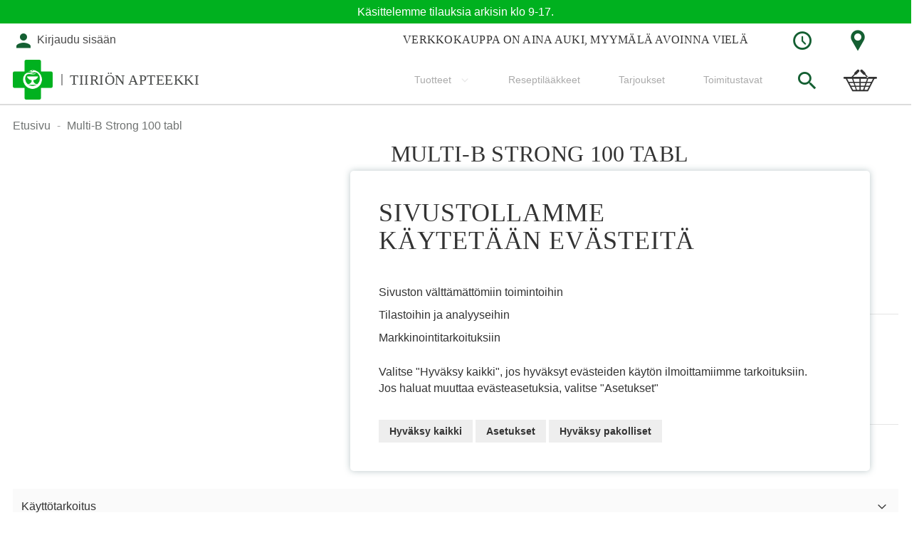

--- FILE ---
content_type: text/html; charset=UTF-8
request_url: https://www.tiirionapteekki.fi/fi/multi-b-strong-x100-tabl.html
body_size: 41882
content:
<!doctype html>
<html lang="fi">
    <head prefix="og: http://ogp.me/ns# fb: http://ogp.me/ns/fb# product: http://ogp.me/ns/product#">
        <script>
    var LOCALE = 'fi\u002DFI';
    var BASE_URL = 'https\u003A\u002F\u002Fwww.tiirionapteekki.fi\u002Ffi\u002F';
    var require = {
        'baseUrl': 'https\u003A\u002F\u002Fwww.tiirionapteekki.fi\u002Fstatic\u002Fversion1762243030\u002Ffrontend\u002FSolteq\u002Fapteekkariliitto\u002Ffi_FI'
    };</script>        <meta charset="utf-8"/>
<meta name="title" content="Multi-B Strong 100 tabl  - Hämeenlinna 6. Tiiriön apteekki"/>
<meta name="description" content="this_attribute_will_be_deprecated_soon"/>
<meta name="keywords" content="Magento, Varien, E-commerce"/>
<meta name="robots" content="INDEX,FOLLOW"/>
<meta name="viewport" content="width=device-width, initial-scale=1, maximum-scale=1.0"/>
<meta name="format-detection" content="telephone=no"/>
<meta name="msapplication-TileColor" content="#ffffff"/>
<meta name="msapplication-TileImage" content="https://www.tiirionapteekki.fi/static/version1762243030/frontend/Solteq/apteekkariliitto/fi_FI//ms-icon-144x144.png"/>
<meta name="theme-color" content="#ffffff"/>
<title>Multi-B Strong 100 tabl  - Hämeenlinna 6. Tiiriön apteekki</title>
<link  rel="stylesheet" type="text/css"  media="all" href="https://www.tiirionapteekki.fi/static/version1762243030/frontend/Solteq/apteekkariliitto/fi_FI/mage/calendar.css" />
<link  rel="stylesheet" type="text/css"  media="all" href="https://www.tiirionapteekki.fi/static/version1762243030/frontend/Solteq/apteekkariliitto/fi_FI/Paytrail_PaymentService/css/payment-page-bypass.css" />
<link  rel="stylesheet" type="text/css"  media="all" href="https://www.tiirionapteekki.fi/static/version1762243030/frontend/Solteq/apteekkariliitto/fi_FI/Markup_Smartship/css/agent-search.css" />
<link  rel="stylesheet" type="text/css"  media="all" href="https://www.tiirionapteekki.fi/static/version1762243030/frontend/Solteq/apteekkariliitto/fi_FI/Markup_Matkahuolto/css/agent-search.css" />
<link  rel="stylesheet" type="text/css"  media="all" href="https://www.tiirionapteekki.fi/static/version1762243030/frontend/Solteq/apteekkariliitto/fi_FI/Markup_Schenker/css/agent-search.css" />
<link  rel="stylesheet" type="text/css"  media="all" href="https://www.tiirionapteekki.fi/static/version1762243030/frontend/Solteq/apteekkariliitto/fi_FI/Paytrail_PaymentServiceHyvaCheckout/css/payment-methods.css" />
<link  rel="stylesheet" type="text/css"  media="all" href="https://www.tiirionapteekki.fi/static/version1762243030/frontend/Solteq/apteekkariliitto/fi_FI/css/styles-m.css" />
<link  rel="stylesheet" type="text/css"  media="all" href="https://www.tiirionapteekki.fi/static/version1762243030/frontend/Solteq/apteekkariliitto/fi_FI/Wyomind_PointOfSale/css/pointofsale.css" />
<link  rel="stylesheet" type="text/css"  media="all" href="https://www.tiirionapteekki.fi/static/version1762243030/frontend/Solteq/apteekkariliitto/fi_FI/mage/gallery/gallery.css" />
<link  rel="stylesheet" type="text/css"  media="all" href="https://www.tiirionapteekki.fi/static/version1762243030/frontend/Solteq/apteekkariliitto/fi_FI/Wyomind_AdvancedInventory/css/stocks.css" />
<link  rel="stylesheet" type="text/css"  media="all" href="https://www.tiirionapteekki.fi/static/version1762243030/frontend/Solteq/apteekkariliitto/fi_FI/Wyomind_AdvancedInventory/css/tooltip.css" />
<link  rel="stylesheet" type="text/css"  rel="stylesheet" type="text/css" href="https://www.tiirionapteekki.fi/static/version1762243030/frontend/Solteq/apteekkariliitto/fi_FI/Crasman_CookieConsent/css/cookie.css" />
<link  rel="stylesheet" type="text/css"  media="screen and (min-width: 768px)" href="https://www.tiirionapteekki.fi/static/version1762243030/frontend/Solteq/apteekkariliitto/fi_FI/css/styles-l.css" />
<link  rel="stylesheet" type="text/css"  media="print" href="https://www.tiirionapteekki.fi/static/version1762243030/frontend/Solteq/apteekkariliitto/fi_FI/css/print.css" />
<link  rel="icon" type="image/x-icon" href="https://www.tiirionapteekki.fi/static/version1762243030/frontend/Solteq/apteekkariliitto/fi_FI/Magento_Theme/favicon.ico" />
<link  rel="shortcut icon" type="image/x-icon" href="https://www.tiirionapteekki.fi/static/version1762243030/frontend/Solteq/apteekkariliitto/fi_FI/Magento_Theme/favicon.ico" />
<script  type="text/javascript"  src="https://www.tiirionapteekki.fi/static/version1762243030/frontend/Solteq/apteekkariliitto/fi_FI/requirejs/require.js"></script>
<script  type="text/javascript"  src="https://www.tiirionapteekki.fi/static/version1762243030/frontend/Solteq/apteekkariliitto/fi_FI/mage/requirejs/mixins.js"></script>
<script  type="text/javascript"  src="https://www.tiirionapteekki.fi/static/version1762243030/frontend/Solteq/apteekkariliitto/fi_FI/requirejs-config.js"></script>
<script  type="text/javascript"  src="https://www.tiirionapteekki.fi/static/version1762243030/frontend/Solteq/apteekkariliitto/fi_FI/Solteq_CustomWidgets/js/moment.min.js"></script>
<script  type="text/javascript"  src="https://www.tiirionapteekki.fi/static/version1762243030/frontend/Solteq/apteekkariliitto/fi_FI/Wyomind_AdvancedInventory/js/stocks.js"></script>
<script  type="text/javascript"  src="https://www.tiirionapteekki.fi/static/version1762243030/frontend/Solteq/apteekkariliitto/fi_FI/Wyomind_AdvancedInventory/js/tooltip.js"></script>
<link  rel="apple-touch-icon" sizes="57x57" href="https://www.tiirionapteekki.fi/static/version1762243030/frontend/Solteq/apteekkariliitto/fi_FI/Magento_Theme/images/favicon/apple-icon-57x57.png" />
<link  rel="apple-touch-icon" sizes="60x60" href="https://www.tiirionapteekki.fi/static/version1762243030/frontend/Solteq/apteekkariliitto/fi_FI/Magento_Theme/images/favicon/apple-icon-60x60.png" />
<link  rel="apple-touch-icon" sizes="72x72" href="https://www.tiirionapteekki.fi/static/version1762243030/frontend/Solteq/apteekkariliitto/fi_FI/Magento_Theme/images/favicon/apple-icon-72x72.png" />
<link  rel="apple-touch-icon" sizes="76x76" href="https://www.tiirionapteekki.fi/static/version1762243030/frontend/Solteq/apteekkariliitto/fi_FI/Magento_Theme/images/favicon/apple-icon-76x76.png" />
<link  rel="apple-touch-icon" sizes="114x114" href="https://www.tiirionapteekki.fi/static/version1762243030/frontend/Solteq/apteekkariliitto/fi_FI/Magento_Theme/images/favicon/apple-icon-114x114.png" />
<link  rel="apple-touch-icon" sizes="120x120" href="https://www.tiirionapteekki.fi/static/version1762243030/frontend/Solteq/apteekkariliitto/fi_FI/Magento_Theme/images/favicon/apple-icon-120x120.png" />
<link  rel="apple-touch-icon" sizes="144x144" href="https://www.tiirionapteekki.fi/static/version1762243030/frontend/Solteq/apteekkariliitto/fi_FI/Magento_Theme/images/favicon/apple-icon-144x144.png" />
<link  rel="apple-touch-icon" sizes="152x152" href="https://www.tiirionapteekki.fi/static/version1762243030/frontend/Solteq/apteekkariliitto/fi_FI/Magento_Theme/images/favicon/apple-icon-152x152.png" />
<link  rel="apple-touch-icon" sizes="180x180" href="https://www.tiirionapteekki.fi/static/version1762243030/frontend/Solteq/apteekkariliitto/fi_FI/Magento_Theme/images/favicon/apple-icon-180x180.png" />
<link  rel="icon" type="image/png" sizes="192x192" href="https://www.tiirionapteekki.fi/static/version1762243030/frontend/Solteq/apteekkariliitto/fi_FI/Magento_Theme/images/favicon/android-icon-192x192.png" />
<link  rel="icon" type="image/png" sizes="32x32" href="https://www.tiirionapteekki.fi/static/version1762243030/frontend/Solteq/apteekkariliitto/fi_FI/Magento_Theme/images/favicon/favicon-32x32.png" />
<link  rel="icon" type="image/png" sizes="96x96" href="https://www.tiirionapteekki.fi/static/version1762243030/frontend/Solteq/apteekkariliitto/fi_FI/Magento_Theme/images/favicon/favicon-96x96.png" />
<link  rel="icon" type="image/png" sizes="16x16" href="https://www.tiirionapteekki.fi/static/version1762243030/frontend/Solteq/apteekkariliitto/fi_FI/Magento_Theme/images/favicon/favicon-16x16.png" />
<link  rel="canonical" href="https://www.tiirionapteekki.fi/fi/multi-b-strong-x100-tabl.html" />
        <link rel="stylesheet" type="text/css" media="all" href="https://www.tiirionapteekki.fi/media/mincache/store-css/hameenlinna_6_tiirion_apteekki.css?v=b3ce64e7ca7a532fd8a3a95bc22534f5" />
    <script type="text/x-magento-init">
        {
            "*": {
                "Magento_PageCache/js/form-key-provider": {
                    "isPaginationCacheEnabled":
                        0                }
            }
        }
    </script>

<meta property="og:type" content="product" />
<meta property="og:title"
      content="Multi-B&#x20;Strong&#x20;100&#x20;tabl" />
<meta property="og:image"
      content="https://www.tiirionapteekki.fi/media/catalog/product/cache/b2099d583ee96d01525feda65e232102/M/u/Multi-B_Strong_N100_FI-SE_package_2024-2_0708-7.png" />
<meta property="og:description"
      content="Monipuolinen,&#x20;vahva&#x20;B-vitamiinivalmiste." />
<meta property="og:url" content="https://www.tiirionapteekki.fi/fi/multi-b-strong-x100-tabl.html" />
    <meta property="product:price:amount" content="12.2"/>
    <meta property="product:price:currency"
      content="EUR"/>
    </head>
    <body data-container="body"
          data-mage-init='{"loaderAjax": {}, "loader": { "icon": "https://www.tiirionapteekki.fi/static/version1762243030/frontend/Solteq/apteekkariliitto/fi_FI/images/loader-2.gif"}}'
        id="html-body" itemtype="http://schema.org/Product" itemscope="itemscope" class="catalog-product-view product-multi-b-strong-x100-tabl page-layout-1column">
        

<div class="cookie-status-message" id="cookie-status">
    The store will not work correctly in the case when cookies are disabled.</div>
<script type="text&#x2F;javascript">document.querySelector("#cookie-status").style.display = "none";</script>
<script type="text/x-magento-init">
    {
        "*": {
            "cookieStatus": {}
        }
    }
</script>

<script type="text/x-magento-init">
    {
        "*": {
            "mage/cookies": {
                "expires": null,
                "path": "\u002Ffi",
                "domain": ".www.tiirionapteekki.fi",
                "secure": true,
                "lifetime": "3600"
            }
        }
    }
</script>
    <noscript>
        <div class="message global noscript">
            <div class="content">
                <p>
                    <strong>JavaScript seems to be disabled in your browser.</strong>
                    <span>
                        For the best experience on our site, be sure to turn on Javascript in your browser.                    </span>
                </p>
            </div>
        </div>
    </noscript>

<script>
    window.cookiesConfig = window.cookiesConfig || {};
    window.cookiesConfig.secure = true;
</script><script>    require.config({
        map: {
            '*': {
                wysiwygAdapter: 'mage/adminhtml/wysiwyg/tiny_mce/tinymceAdapter'
            }
        }
    });</script><div class="page-wrapper"><div id="header-container" class="header-container header-mobile page-header"  >
<div id="top" class="header-container2">
<div class="header-container3">

        <!-- Part of the header displayed only in mobile mode -->
    <div class="header-m-container">

        <div class="header-m-top-container">
            <div class="header-m-top header container clearer">
                <div class="inner-container">


                    
                                                                                        
                </div> <!-- end: inner-container -->
            </div> <!-- end: header-m-top -->
        </div> <!-- end: header-m-top-container -->

        <div class="header-m-primary-container">
            <div class="header-m-primary header container">
                <div class="inner-container">

                    
                    <!-- Mobile logo -->
                    <div class="logo-wrapper--mobile">
                        <a class="logo" href="https://www.tiirionapteekki.fi/fi/" title="">
    <strong></strong>
    <img src="https://www.tiirionapteekki.fi/static/version1762243030/frontend/Solteq/apteekkariliitto/fi_FI/images/logo.png"
         alt=""
    />
    <div class="store-name"><span>Tiiriön apteekki</span></div></a>
                                                    <div class="header-icon-links"><div class="header-icon-links">

<div class="dropdown-block filled-heading dropdown-block-trigger hours-dropdown">
    <div class="dropdown-heading">
        <span class="inner-heading">
            <i class="apteekkari-icon icon-clock"></i>
        </span>
    </div>
    <div class="dropdown-content">
        <div class="title">Apteekki auki:</div>
        <div class="pickup-locations">Noutoautomaatti Prisman aukioloaikoina ma-la 7-23 su 9-23</div>        <table class="store-hours">
                            <tr class="hours-row"><td class="hours-row-title">ma</td><td class="hours-row-value">9:00 - 19:00</td></tr>
                                        <tr class="hours-row"><td class="hours-row-title">ti</td><td class="hours-row-value">9:00 - 19:00</td></tr>
                                        <tr class="hours-row"><td class="hours-row-title">ke</td><td class="hours-row-value">9:00 - 19:00</td></tr>
                                        <tr class="hours-row"><td class="hours-row-title">to</td><td class="hours-row-value">9:00 - 19:00</td></tr>
                                        <tr class="hours-row"><td class="hours-row-title">pe</td><td class="hours-row-value">9:00 - 19:00</td></tr>
                                        <tr class="hours-row"><td class="hours-row-title">la</td><td class="hours-row-value">9:00 - 17:00</td></tr>
                                        <tr class="hours-row"><td class="hours-row-title">su</td><td class="hours-row-value">suljettu</td></tr>
                    </table>
        <div class="actions">
            <a href="https://www.tiirionapteekki.fi/fi/contact" class="action primary"><span>Poikkeusaukioloajat</span></a>
        </div>
    </div>
</div>

<div class="dropdown-block filled-heading dropdown-block-trigger contact-dropdown">
    <div class="dropdown-heading">
        <span class="inner-heading">
            <i class="apteekkari-icon icon-map-marker"></i>
        </span>
    </div>
    <div class="dropdown-content">
        <div class="title">Käyntiosoite:</div>
        <div class="address-wrap bg-white">
            <div class="store-address">
                                <input type="hidden" id="storeAddress" value="Wartiamäentie 2, 13130 Hämeenlinna">
                Wartiamäentie 2<br/>                                13130,                 Hämeenlinna            </div>
            <div class="pickup-location-info">Noutoautomaatti sijaitsee apteekin sisäänkäynnin ulkopuolella Prisman käytävällä.</div>        </div>
        <div class="actions">
                            <button class="action primary map-selector"><span>Avaa reittiohjeet</span></button>
                        <a href="https://www.tiirionapteekki.fi/fi/contact" class="action primary"><span>Yhteystiedot</span></a>
        </div>
    </div>
</div>

</div></div>
                                            </div>
                    <div class="clearer after-mobile-logo"></div>

                    <!-- Skip links -->
                    <div id="skip-links" class="skip-links-wrapper skip-links--4 sticky-container">

                                                    <div data-skiptarget="#header-nav" class="skip-link skip-nav">
                                <i class="fa fa-bars"></i>
                            </div>
                        
                                                    <div data-skiptarget="#header-search" class="skip-link skip-search">
                                <i class="apteekkari-icon icon-search"></i>
                            </div>
                        
                        
                                                            <a href="https://www.tiirionapteekki.fi/fi/customer/account/login" class="mobile-login-link">
                                    <i class="apteekkari-icon icon-user"></i>
                                </a>
                            
                        
                        
                        
                                                                            <div id="mini-cart-marker-mobile"></div>
                            <div data-block="minicart" class="minicart-wrapper mini-cart dropdown-block filled-heading" id="minicart">
        <div data-skiptarget="#header-cart" class="mini-cart-heading dropdown-heading skip-link skip-cart action showcart counter-over-top" data-bind="scope: 'minicart_content'">
        <span class="inner-heading" onclick="goCartPage()">
            <i class="apteekkari-icon icon-cart2" style="font-size: 32px;"></i>
            <span class="counter qty empty ic ic-char ib ib-size-s ib-circle"
                  data-bind="css: { empty: !!getCartParam('summary_count') == false }, blockLoader: isLoading">
                <span class="counter-number"><!-- ko text: getCartParam('summary_count') --><!-- /ko --></span>
                <span class="counter-label">
                <!-- ko if: getCartParam('summary_count') -->
                    <!-- ko text: getCartParam('summary_count') --><!-- /ko -->
                    <!-- ko i18n: 'items' --><!-- /ko -->
                <!-- /ko -->
                </span>
            </span>
            <span class="label hide">Ostoskori</span>
        </span>
    </div>
            <div id="header-cart" class="mini-cart-content dropdown-content skip-content skip-content--style block-cart block block-minicart empty"
            data-role="dropdownDialog"
            data-mage-init='{"dropdownDialog":{
                "triggerEvent": "click mouseenter",
                "appendTo": "[data-block=minicart]",
                "triggerTarget": ".showcart",
                "timeout": "200",
                "closeOnMouseLeave": true,
                "closeOnEscape": true,
                "parentClass": "active open",
                "buttons": []}}'>
            <div id="minicart-content-wrapper" data-bind="scope: 'minicart_content'">
                <!-- ko template: getTemplate() --><!-- /ko -->
            </div>
                    </div>
        <script>
        window.checkout = {"shoppingCartUrl":"https:\/\/www.tiirionapteekki.fi\/fi\/checkout\/cart\/","checkoutUrl":"https:\/\/www.tiirionapteekki.fi\/fi\/checkout\/","updateItemQtyUrl":"https:\/\/www.tiirionapteekki.fi\/fi\/checkout\/sidebar\/updateItemQty\/","removeItemUrl":"https:\/\/www.tiirionapteekki.fi\/fi\/checkout\/sidebar\/removeItem\/","imageTemplate":"Magento_Catalog\/product\/image_with_borders","baseUrl":"https:\/\/www.tiirionapteekki.fi\/fi\/","minicartMaxItemsVisible":5,"websiteId":"108","maxItemsToDisplay":10,"storeId":"149","storeGroupId":"108","can_edit":true,"can_remove":true,"recipe_order":"null","saml":{"enabled":true,"forced":false,"linktext":"Login via Identity Provider"},"captcha":{"user_login":{"isCaseSensitive":false,"imageHeight":50,"imageSrc":"","refreshUrl":"https:\/\/www.tiirionapteekki.fi\/fi\/captcha\/refresh\/","isRequired":false,"timestamp":1762845098}}};
    </script>
    <script type="text/x-magento-init">
    {
        "[data-block='minicart']": {
            "Magento_Ui/js/core/app": {"components":{"minicart_content":{"children":{"subtotal.container":{"children":{"subtotal":{"children":{"subtotal.totals":{"config":{"display_cart_subtotal_incl_tax":1,"display_cart_subtotal_excl_tax":0,"template":"Magento_Tax\/checkout\/minicart\/subtotal\/totals"},"children":{"subtotal.totals.msrp":{"component":"Magento_Msrp\/js\/view\/checkout\/minicart\/subtotal\/totals","config":{"displayArea":"minicart-subtotal-hidden","template":"Magento_Msrp\/checkout\/minicart\/subtotal\/totals"}}},"component":"Magento_Tax\/js\/view\/checkout\/minicart\/subtotal\/totals"}},"component":"uiComponent","config":{"template":"Magento_Checkout\/minicart\/subtotal"}}},"component":"uiComponent","config":{"displayArea":"subtotalContainer"}},"item.renderer":{"component":"Magento_Checkout\/js\/view\/cart-item-renderer","config":{"displayArea":"defaultRenderer","template":"Magento_Checkout\/minicart\/item\/default"},"children":{"item.image":{"component":"Magento_Catalog\/js\/view\/image","config":{"template":"Magento_Catalog\/product\/image","displayArea":"itemImage"}},"checkout.cart.item.price.sidebar":{"component":"uiComponent","config":{"template":"Magento_Checkout\/minicart\/item\/price","displayArea":"priceSidebar"}}}},"item.renderer.recipeorder":{"component":"uiComponent","config":{"displayArea":"recipeOrder","template":"Solteq_RecipeOrder\/minicart\/item\/recipe_order"},"children":{"item.recipeorder.image":{"component":"Magento_Catalog\/js\/view\/image","config":{"template":"Magento_Catalog\/product\/image","displayArea":"itemImage"}},"checkout.cart.item.price.sidebar":{"component":"uiComponent","config":{"template":"Magento_Checkout\/minicart\/item\/price","displayArea":"priceSidebar"}}}},"item.renderer.prescription.drug":{"component":"uiComponent","config":{"displayArea":"prescriptionDrug","template":"Solteq_RecipeOrder\/minicart\/item\/prescription_drug"},"children":{"item.prescription.drug.image":{"component":"Magento_Catalog\/js\/view\/image","config":{"template":"Magento_Catalog\/product\/image","displayArea":"itemImage"}},"checkout.cart.item.price.sidebar":{"component":"uiComponent","config":{"template":"Magento_Checkout\/minicart\/item\/price","displayArea":"priceSidebar"}}}},"extra_info":{"component":"uiComponent","config":{"displayArea":"extraInfo"}},"promotion":{"component":"uiComponent","config":{"displayArea":"promotion"}}},"config":{"itemRenderer":{"default":"defaultRenderer","simple":"defaultRenderer","virtual":"defaultRenderer","recipe_order":"recipeOrder","prescription_drug":"prescriptionDrug"},"template":"Magento_Checkout\/minicart\/content"},"component":"Magento_Checkout\/js\/view\/minicart"}},"types":[]}        },
        "*": {
            "Magento_Ui/js/block-loader": "https://www.tiirionapteekki.fi/static/version1762243030/frontend/Solteq/apteekkariliitto/fi_FI/images/loader-1.gif"
        }
    }
    </script>
    <script type="text/javascript">
        //<![CDATA[
        requirejs(['jquery'], function(jQuery) {

            jQuery(function($) {
                // If header is in mobile mode, remove "display: block". See #10.
                $(document).on('dropdowndialogcreate', function(event) {
                    if ($('#header-container').hasClass('header-mobile'))
                    {
                        $('#header-cart').css('display', '');
                    }
                });
                $(document).on('dropdowndialogbeforeclose', function(event) {
                    $('#header-cart').data('mage-dropdownDialog').opener = $(document.body); // See #5
                });
            });

        }); //end: requirejs
        //]]>

        function goCartPage(){
            var header = document.getElementById('header-container');
            if(!header.classList.contains('header-mobile')){
                window.location.href = 'https://www.tiirionapteekki.fi/fi/checkout/cart/';
            }
        }

    </script>
</div>
                        
                                                    <div id="header-nav" class="skip-content skip-content--style">
                                <div id="nav-marker-mobile"></div>
                            </div>

                                                    <div id="search-marker-mobile"></div>
                            
<div id="header-search" class="header-search-expanding skip-content skip-content--style">
<div id="block-search" class="block block-search search-wrapper expanding">     <div class="block block-title"><strong>Haku</strong></div>
    <div class="block block-content">
        <form class="form minisearch" id="search_mini_form" action="https://www.tiirionapteekki.fi/fi/catalogsearch/result/" method="get">
            <div class="field search">
                                <div class="control">
                    <input id="search"
                           type="text"
                           name="q"
                           value=""
                           placeholder="Etsi tuotteita, ohjeita tai palveluita"
                           class="input-text"
                           maxlength="128"
                           role="combobox"
                           aria-haspopup="false"
                           aria-autocomplete="both"
                           autocomplete="off"/>
                                    </div>
            </div>
            <div class="actions">
                <button id="action-search" type="submit"
                        title="Haku"
                        class="action search"
                        disabled>
                    <span class="icon apteekkari-icon icon-search"></span>
                </button>
            </div>
        </form>
    </div>
</div> <!-- end: block-search -->
<script type="text/javascript">
    //<![CDATA[
    requirejs(['jquery', 'expandingsearch'], function(jQuery, expandingsearch) {
        jQuery(function($) {
            $('#block-search').expandingsearch();
        });
    }); //end: requirejs
    //]]>
</script>
</div>
                        
                                                    <div id="account-links-marker-mobile"></div>
                                <div id="header-account" class="account-links top-links skip-content skip-content--style dropdown-block" data-bind="scope: 'customer'">
                <div id="links-not-logged-in" class="dropdown-heading">
            <a href="https://www.tiirionapteekki.fi/fi/customer/account/login/" title="Kirjaudu sisään" class="account-link">
                <div class="inner-heading">
                    <i class="apteekkari-icons icon-user"></i>
                    <span class="label account-links-label not-logged-msg">
                        Kirjaudu sisään                    </span>
                </div>
            </a>
        </div>
            </div>

    <script type="text/x-magento-init">
        {
            "*": {
                "Magento_Ui/js/core/app": {
                    "components": {
                        "customer": {
                            "component": "Magento_Customer/js/view/customer"
                        }
                    }
                }
            }
        }
    </script>

                        
                        
                            <div class="skip-links-clearer clearer"></div>

                    </div> <!-- end: skip-links-wrapper -->

                </div> <!-- end: inner-container -->
            </div> <!-- end: header-m-primary -->
        </div> <!-- end: header-m-primary-container -->

    </div> <!-- end: header-m-container -->
    
    <!-- Part of the header displayed only in regular mode -->
    <div class="header-top-custom">
        <div id="top-custom-container"><p>Käsittelemme tilauksia arkisin klo 9-17.</p></div>    </div>
    <div class="header-top-container">
        <div class="header-top header container clearer">
            <div class="inner-container">

                <a class="action skip contentarea"
   href="#contentarea">
    <span>
        Skip to Content    </span>
</a>

                                
                <div class="left-column">

                                                                                                <div class="item item-left item-interface"><div id="user-menu-wrapper-regular">
    <div id="user-menu" class="user-menu">

        
        
        
        
        
                
        
        
        
                
        
                    <div id="account-links-marker-regular"></div>        
        
        
    </div> <!-- end: user-menu -->
</div>
</div>
                                            
                    
                    
                                            <div class="item item-left local-font hidden-xs hidden-sm">
                            <div class="welcome"></div>
                        </div>
                    
                    
                </div> <!-- end: left column -->

                <div class="right-column">

                    
                                            <div class="item item-right"><div class="header-icon-links"><div class="header-icon-links">

<div class="dropdown-block filled-heading dropdown-block-trigger hours-dropdown">
    <div class="dropdown-heading">
        <span class="inner-heading">
            <i class="apteekkari-icon icon-clock"></i>
        </span>
    </div>
    <div class="dropdown-content">
        <div class="title">Apteekki auki:</div>
        <div class="pickup-locations">Noutoautomaatti Prisman aukioloaikoina ma-la 7-23 su 9-23</div>        <table class="store-hours">
                            <tr class="hours-row"><td class="hours-row-title">ma</td><td class="hours-row-value">9:00 - 19:00</td></tr>
                                        <tr class="hours-row"><td class="hours-row-title">ti</td><td class="hours-row-value">9:00 - 19:00</td></tr>
                                        <tr class="hours-row"><td class="hours-row-title">ke</td><td class="hours-row-value">9:00 - 19:00</td></tr>
                                        <tr class="hours-row"><td class="hours-row-title">to</td><td class="hours-row-value">9:00 - 19:00</td></tr>
                                        <tr class="hours-row"><td class="hours-row-title">pe</td><td class="hours-row-value">9:00 - 19:00</td></tr>
                                        <tr class="hours-row"><td class="hours-row-title">la</td><td class="hours-row-value">9:00 - 17:00</td></tr>
                                        <tr class="hours-row"><td class="hours-row-title">su</td><td class="hours-row-value">suljettu</td></tr>
                    </table>
        <div class="actions">
            <a href="https://www.tiirionapteekki.fi/fi/contact" class="action primary"><span>Poikkeusaukioloajat</span></a>
        </div>
    </div>
</div>

<div class="dropdown-block filled-heading dropdown-block-trigger contact-dropdown">
    <div class="dropdown-heading">
        <span class="inner-heading">
            <i class="apteekkari-icon icon-map-marker"></i>
        </span>
    </div>
    <div class="dropdown-content">
        <div class="title">Käyntiosoite:</div>
        <div class="address-wrap bg-white">
            <div class="store-address">
                                <input type="hidden" id="storeAddress" value="Wartiamäentie 2, 13130 Hämeenlinna">
                Wartiamäentie 2<br/>                                13130,                 Hämeenlinna            </div>
            <div class="pickup-location-info">Noutoautomaatti sijaitsee apteekin sisäänkäynnin ulkopuolella Prisman käytävällä.</div>        </div>
        <div class="actions">
                            <button class="action primary map-selector"><span>Avaa reittiohjeet</span></button>
                        <a href="https://www.tiirionapteekki.fi/fi/contact" class="action primary"><span>Yhteystiedot</span></a>
        </div>
    </div>
</div>

</div></div></div>
                    
                                            <div class="item item-right item-interface"><div class="widget open-hours">

    <div class="open-hours__icon">
        <i class="apteekkari-icon icon-clock"></i>
    </div>

        <div class="open-hours__title">Verkkokauppa on aina auki, myymälä avoinna vielä</div>
            <div id="open-hours-time" class="open-hours__info"></div>
    
    <div class="open-hours__contact">
        <a href="https://www.tiirionapteekki.fi/fi/contact"><i class="apteekkari-icon icon-map-marker"></i>Katso sijainti kartalta</a>
    </div>

</div>
<script type="text/x-magento-init">
        {
            "*": {
                "Solteq_CustomWidgets/js/openhours": {
                    "AjaxUrl": "https://www.tiirionapteekki.fi/fi/openhours/index/index/",
                    "ClosedTitle":"Verkkokauppa on aina auki, myymälä nyt suljettu"
                }
            }
        }
</script>
</div>
                    
                </div> <!-- end: right column -->

            </div> <!-- end: inner-container -->
        </div> <!-- end: header-top -->
    </div> <!-- end: header-top-container -->

    <div class="header-primary-container sticky-container">
        <div class="header-primary header container">
            <div class="inner-container">

                
                                <div class="hp-blocks-holder hp-blocks-holder--stacked">

                                            <!-- Left column -->
                        <div class="hp-block left-column grid12-4">
                                                                                                                            <div class="item"><div class="logo-wrapper logo-wrapper--regular">        <a class="logo default-logo" href="https://www.tiirionapteekki.fi/fi/" title="">
            <strong></strong>
            <img src="https://www.tiirionapteekki.fi/static/version1762243030/frontend/Solteq/apteekkariliitto/fi_FI/images/logo.png"
                 alt=""
                                              />
            <div class="store-name"><span>Tiiriön apteekki</span></div>        </a>
</div></div>
                                                                                    </div> <!-- end: left column -->
                    
                    
                                            <!-- Right column -->
                        <div class="hp-block right-column grid12-8">
                                                                                                                            <div class="item">
    <div class="nav-container skip-content simple">
        <div class="nav container clearer">
            <div class="inner-container"><div class="navi-wrapper">

        <ul class="nav-holders-wrapper right-column">
        <li id="nav-holder1" class="nav-item level0 level-top nav-holder"><div id="mini-cart-marker-regular"></div></li>
        <li id="nav-holder2" class="nav-item level0 level-top nav-holder"><div id="search-marker-regular"></div></li>
        <li id="nav-holder3" class="nav-item level0 level-top nav-holder"></li>
    </ul>

            
        <div id="mobnav-trigger" class="mobnav-trigger menu-trigger">
            <div class="menu-trigger-inner">
                <span class="trigger-icon"><span class="line"></span><span class="line"></span><span class="line"></span></span>
                <span class="label">Valikko</span>
            </div>
        </div>

    
        
            
        <div id="nav-marker-regular"></div>
    <nav id="mainmenu" class="navi nav-regular opt-fx-fade-inout opt-sb1 opt-sob custom-hover-nav">
        <ul>

                        
            
                        
                                        <li class="nav-item level0 nav-1 level-top first last nav-item--parent mega nav-item--only-subcategories parent"><a href="https://www.tiirionapteekki.fi/fi/tuotteet.html" class="level-top"><span>Tuotteet</span><span class="caret"></span></a><span class="opener"></span><div class="nav-panel--dropdown nav-panel full-width"><div class="nav-panel-inner"><div class="nav-block--center grid12-12"><ul class="level0 nav-submenu nav-submenu--mega dd-itemgrid dd-itemgrid-2col"><li class="nav-item level1 nav-1-1 first"><a href="https://www.tiirionapteekki.fi/fi/tuotteet/allergia.html"><span>Allergia</span></a></li><li class="nav-item level1 nav-1-2"><a href="https://www.tiirionapteekki.fi/fi/tuotteet/apteekkikosmetiikka.html"><span>Apteekkikosmetiikka</span></a></li><li class="nav-item level1 nav-1-3"><a href="https://www.tiirionapteekki.fi/fi/tuotteet/elaimet.html"><span>Eläimet</span></a></li><li class="nav-item level1 nav-1-4"><a href="https://www.tiirionapteekki.fi/fi/tuotteet/ensiapu.html"><span>Ensiapu</span></a></li><li class="nav-item level1 nav-1-5"><a href="https://www.tiirionapteekki.fi/fi/tuotteet/haavanhoito-ja-sidetarvikkeet.html"><span>Haavanhoito ja sidetarvikkeet</span></a></li><li class="nav-item level1 nav-1-6"><a href="https://www.tiirionapteekki.fi/fi/tuotteet/hiukset-ja-paanahka.html"><span>Hiukset ja päänahka</span></a></li><li class="nav-item level1 nav-1-7"><a href="https://www.tiirionapteekki.fi/fi/tuotteet/ihonhoito.html"><span>Ihonhoito</span></a></li><li class="nav-item level1 nav-1-8"><a href="https://www.tiirionapteekki.fi/fi/tuotteet/intiimi.html"><span>Intiimi</span></a></li><li class="nav-item level1 nav-1-9"><a href="https://www.tiirionapteekki.fi/fi/tuotteet/kipu-ja-flunssa.html"><span>Kipu ja flunssa</span></a></li><li class="nav-item level1 nav-1-10"><a href="https://www.tiirionapteekki.fi/fi/tuotteet/lapset-aidit-ja-raskaus.html"><span>Lapset, äidit ja raskaus</span></a></li><li class="nav-item level1 nav-1-11"><a href="https://www.tiirionapteekki.fi/fi/tuotteet/liikunta-ja-urheilu.html"><span>Liikunta ja urheilu</span></a></li><li class="nav-item level1 nav-1-12"><a href="https://www.tiirionapteekki.fi/fi/tuotteet/matkalle-ja-mokille.html"><span>Matkalle ja mökille</span></a></li><li class="nav-item level1 nav-1-13"><a href="https://www.tiirionapteekki.fi/fi/tuotteet/ravitsemus-ja-painonhallinta.html"><span>Ravintovalmisteet ja elintarvikkeet</span></a></li><li class="nav-item level1 nav-1-14"><a href="https://www.tiirionapteekki.fi/fi/tuotteet/silmat-korvat-ja-nena.html"><span>Silmät, korvat ja nenä</span></a></li><li class="nav-item level1 nav-1-15"><a href="https://www.tiirionapteekki.fi/fi/tuotteet/suu-ja-hampaat.html"><span>Suu ja hampaat</span></a></li><li class="nav-item level1 nav-1-16"><a href="https://www.tiirionapteekki.fi/fi/tuotteet/sydan-ja-verenkierto.html"><span>Sydän ja verenkierto</span></a></li><li class="nav-item level1 nav-1-17"><a href="https://www.tiirionapteekki.fi/fi/tuotteet/testit-apuvalineet-ja-muut.html"><span>Testit, apuvälineet ja muut</span></a></li><li class="nav-item level1 nav-1-18"><a href="https://www.tiirionapteekki.fi/fi/tuotteet/tupakoinnin-lopettaminen.html"><span>Tupakoinnin lopettaminen</span></a></li><li class="nav-item level1 nav-1-19"><a href="https://www.tiirionapteekki.fi/fi/tuotteet/vatsa.html"><span>Vatsa</span></a></li><li class="nav-item level1 nav-1-20 last"><a href="https://www.tiirionapteekki.fi/fi/tuotteet/vitamiinit-kivennaisaineet-ja-lisaravinteet.html"><span>Vitamiinit, maitohappobakteerit ja muut ravintolisät</span></a></li></ul></div></div></div></li>            
                                    
                                        <ul class="custom-nav-links">
<li class="nav-item level0 level-top"><a class="level-top" title="Reseptilääkkeet" href="https://www.tiirionapteekki.fi/fi/prescription/index/info"> Reseptilääkkeet </a></li>
<li class="nav-item level0 level-top"><a class="level-top" title="Tarjoukset" href="https://www.tiirionapteekki.fi/fi/tarjoukset"> Tarjoukset </a></li>
<li class="nav-item level0 level-top"><a title="Toimitustavat" href="https://www.tiirionapteekki.fi/fi/Toimitusjamaksutavat" target="_self"> Toimitustavat </a></li>
</ul>            
                        
        </ul>

    </nav>

    <div class="nav-border-bottom"></div>

</div> <!-- end: navi-wrapper -->
<script type="text/javascript">
//<![CDATA[

requirejs(['jquery', 'ultramegamenu'], function(jQuery, ultramegamenu) {

    var topMenuContainer = jQuery('#mainmenu');
    var topMenuSettings = {
        mobileMenuThreshold: 770        , isVerticalLayout: false        , vertnavTriggerSelector: '#vertnav-trigger'
        , mode: 0                , initVerticalMenuCollapsed: true        , outermostContainer: jQuery('.hp-blocks-holder')        , fullWidthDdContainer: jQuery('.hp-blocks-holder')    };
    var theTopMenu = topMenuContainer.ultramegamenu(topMenuSettings).data("infortis-ultramegamenu");
    theTopMenu.enableDropdowns();

        
        jQuery(function($) {

            var itemsList = topMenuContainer.children('ul'); // itemsList.css('background-color', 'yellow'); ///

            // Non-clickable links
            itemsList.on('click', '.no-click', function(e) {
                e.preventDefault();
            });

        }); //end: on document ready

        jQuery(window).on("load", function() {

            var menubar = topMenuContainer;
            var isTouchDevice = ('ontouchstart' in window) || (navigator.msMaxTouchPoints > 0);
            if (isTouchDevice)
            {
                menubar.on('click', 'a', function(e) {

                    var link = jQuery(this);
                    if (!menubar.hasClass('nav-mobile') && link.parent().hasClass('nav-item--parent'))
                    {
                        if (!link.hasClass('ready'))
                        {
                            e.preventDefault();
                            menubar.find('.ready').removeClass('ready');
                            link.parents('li').children('a').addClass('ready');
                        }
                    }

                }); //end: on click
            } //end: if isTouchDevice

        }); //end: on load

    
}); //end: requirejs

//]]>
</script>
</div>
        </div>
    </div></div>
                                                                                    </div> <!-- end: right column -->
                                        
                </div> <!-- end: hp-blocks-holder -->

            </div> <!-- end: inner-container -->
        </div> <!-- end: header-primary -->
    </div> <!-- end: header-primary-container -->

    
</div> <!-- end: header-container3 -->
</div> <!-- end: header-container2 -->
</div> <!-- end: header-container -->
<script type="text/javascript">
//<![CDATA[

requirejs(['jquery', 'smartheader', 'stickyheader', 'dropdownDialog'], function(jQuery, smartheader, stickyheader, dropdownDialog) {

    var theHeaderContainer = jQuery('#header-container');

        
        //alert('header tpl, before smartheader');

        theHeaderContainer.smartheader();

    
    jQuery(function($) {

        //console.log('header tpl, on(ready), ater smartheader');
        //alert('header tpl, on(ready), ater smartheader');

        
            // Skip Links
            var skipContents = $('.skip-content');
            var skipLinks = $('.skip-link');

            skipLinks.on('click', function (event) {

                // In case skip link is "a" tag
                event.preventDefault();

                var self = $(this);
                var target = self.data('skiptarget');

                // Get target element
                var elem = $(target);

                // Check if stub is open
                var isSkipContentOpen = elem.hasClass('skip-active') ? 1 : 0;

                // Hide all stubs
                skipLinks.removeClass('skip-active');
                skipContents.removeClass('skip-active');

                // Toggle stubs
                if (isSkipContentOpen) {
                    self.removeClass('skip-active');
                } else {
                    self.addClass('skip-active');
                    elem.addClass('skip-active');
                }
            });

        
        
            var stickyHeaderSettings = {
                stickyThreshold: 0
            }
            theHeaderContainer.stickyheader(stickyHeaderSettings);

        
    }); //end: on document ready

}); //end: requirejs

//]]>
</script>
<script type="text/javascript">
//<![CDATA[

    //Expose the header container if jQuery script (smartheader) failed

    // var jsHeaderContainerObject = document.getElementById("header-container");
    // if (jsHeaderContainerObject.style.display == 'none')
    // {
    //     jsHeaderContainerObject.style.display = "block";
    //     jsHeaderContainerObject.classList.add("js-shown"); ///
    // }

//]]>
</script>
<div class="main-container"><div class="main container"><div class="inner-container"><div class="breadcrumbs"></div>
<script type="text/x-magento-init">
    {
        ".breadcrumbs": {
            "breadcrumbs": {"categoryUrlSuffix":".html","useCategoryPathInUrl":0,"product":"Multi-B Strong 100 tabl"}        }
    }
</script>
<main id="maincontent" class="page-main"><a id="contentarea" tabindex="-1"></a>
<div class="page messages"><div data-placeholder="messages"></div>
<div data-bind="scope: 'messages'">
    <!-- ko if: cookieMessages && cookieMessages.length > 0 -->
    <div aria-atomic="true" role="alert" data-bind="foreach: { data: cookieMessages, as: 'message' }" class="messages">
        <div data-bind="attr: {
            class: 'message-' + message.type + ' ' + message.type + ' message',
            'data-ui-id': 'message-' + message.type
        }">
            <div data-bind="html: $parent.prepareMessageForHtml(message.text)"></div>
        </div>
    </div>
    <!-- /ko -->

    <!-- ko if: messages().messages && messages().messages.length > 0 -->
    <div aria-atomic="true" role="alert" class="messages" data-bind="foreach: {
        data: messages().messages, as: 'message'
    }">
        <div data-bind="attr: {
            class: 'message-' + message.type + ' ' + message.type + ' message',
            'data-ui-id': 'message-' + message.type
        }">
            <div data-bind="html: $parent.prepareMessageForHtml(message.text)"></div>
        </div>
    </div>
    <!-- /ko -->
</div>
<script type="text/x-magento-init">
    {
        "*": {
            "Magento_Ui/js/core/app": {
                "components": {
                        "messages": {
                            "component": "Magento_Theme/js/view/messages"
                        }
                    }
                }
            }
    }
</script>
</div><div class="columns"><div class="column main"><div class="product-view product-columns-wrapper">

    <div class="product-img-column grid12-5 no-left-gutter product media round-stickers">

        <div class="product media"><a id="gallery-prev-area" tabindex="-1"></a>
<div class="action-skip-wrapper"><a class="action skip gallery-next-area"
   href="#gallery-next-area">
    <span>
        Skip to the end of the images gallery    </span>
</a>
</div>
<div class="gallery-placeholder _block-content-loading" data-gallery-role="gallery-placeholder">

</div>

<!--Fix for jumping content. Loader must be the same size as gallery.-->
<script>
    var config = {
            "width": 700,
            "thumbheight": 90,
            "navtype": "slides",
            "height": 700        },
        thumbBarHeight = 0,
        loader = document.querySelectorAll('[data-gallery-role="gallery-placeholder"]')[0];

    if (config.navtype === 'horizontal') {
        thumbBarHeight = config.thumbheight;
    }

   /* loader.style.paddingBottom = ( config.height / config.width * 100) + "%"; */
</script>
<script type="text/x-magento-init">
    {
        "[data-gallery-role=gallery-placeholder]": {
            "mage/gallery/gallery": {
                "mixins":["magnifier/magnify"],
                                    "magnifierOpts": {
                        "enabled": "true",
                        "eventType": "hover",
                        "width": "300",
                        "height": "300",
                        "top": "0",
                        "left": "103%",
                        "fullscreenzoom": 20
                    },
                                "data": [{"thumb":"https:\/\/www.tiirionapteekki.fi\/media\/catalog\/product\/cache\/b1db89ac3bf3b5cb0df875f78a6a9690\/M\/u\/Multi-B_Strong_N100_FI-SE_package_2024-2_0708-7.png","img":"https:\/\/www.tiirionapteekki.fi\/media\/catalog\/product\/cache\/6deef9540b9fb7a1175c585ec1b625c5\/M\/u\/Multi-B_Strong_N100_FI-SE_package_2024-2_0708-7.png","full":"https:\/\/www.tiirionapteekki.fi\/media\/catalog\/product\/cache\/0952f740fae7ad4ad27fa61b4c8046ea\/M\/u\/Multi-B_Strong_N100_FI-SE_package_2024-2_0708-7.png","caption":"vitabalansoy_Multi_B_Strong_N100_FI_SE_package_2024_2_0708_7_e55dad1a_c853_49ba_9d46_d3c51d732369","position":"3","isMain":true,"type":"image","videoUrl":null}],
                "options": {
                    "nav": "thumbs",
                                            "loop": 1,
                                                                "keyboard": 1,
                                                                "arrows": 1,
                                                                "allowfullscreen": 1,
                                                            "width": "700",
                    "thumbwidth": "90",
                                            "thumbheight": 90,
                                                                "height": 700,
                                                                "transitionduration": 500,
                                        "transition": "slide",
                                            "navarrows": 1,
                                        "navtype": "slides",
                    "navdir": "horizontal"
                },
                "fullscreen": {
                    "nav": "thumbs",
                                            "loop": 1,
                                        "navdir": "horizontal",
                                        "navtype": "slides",
                                                                                    "transitionduration": 500,
                                        "transition": "dissolve"
                },
                "breakpoints": {"mobile":{"conditions":{"max-width":"767px"},"options":{"options":{"nav":"dots","navigation":"dots"}}}}            }
        }
    }
</script>
<div class="action-skip-wrapper"><a class="action skip gallery-prev-area"
   href="#gallery-prev-area">
    <span>
        Skip to the beginning of the images gallery    </span>
</a>
</div><a id="gallery-next-area" tabindex="-1"></a>
</div>                
                
        <div class="non-collapsing-column-placeholder"></div>

    </div>

        <div class="product-primary-column product-shop grid12-7 product-info-main no-right-gutter">

        <div class="page-title-wrapper&#x20;product">
    <h1 class="page-title"
                >
        <span class="base" data-ui-id="page-title-wrapper" itemprop="name">Multi-B Strong 100 tabl</span>    </h1>
    </div>
        
                <div class="product-info-main">    <div class="additional-info-content short-description" itemprop="description">
        Monipuolinen, vahva B-vitamiinivalmiste.    </div>
<div class="product-custom-attributes">

<div class="product attribute package-size">
    <strong class="type">Pakkauskoko: </strong>            <div class="value" >100 tabl</div>
    </div>

<div class="product attribute marketing-company">
    <strong class="type">Markkinoija: </strong>            <div class="value" >Vitabalans Oy</div>
    </div>
</div><div class="product-info-price"><div class="product-info-stock-sku">
    
                    <div class="stock available" title="Saatavuus">
                <span class="circle green" style="background: #00b11f;"></span>Tuotetta varastossa            </div>
        
    

<div class="product attribute sku">
    <strong class="type">SKU: </strong>            <div class="value" itemprop="sku">9100175</div>
    </div>
</div><div class="price-box price-final_price" data-role="priceBox" data-product-id="4462" data-price-box="product-id-4462">
    

<span class="price-container price-final_price&#x20;tax"
         itemprop="offers" itemscope itemtype="http://schema.org/Offer">
        <span  id="product-price-4462"                data-price-amount="12.2"
        data-price-type="finalPrice"
        class="price-wrapper "
    ><span class="price">12,20 €</span></span>
                <meta itemprop="price" content="12.2" />
        <meta itemprop="priceCurrency" content="EUR" />
    </span>

</div></div>


<div class="product-add-form">
    <form data-product-sku="9100175"
          action="https://www.tiirionapteekki.fi/fi/checkout/cart/add/uenc/aHR0cHM6Ly93d3cudGlpcmlvbmFwdGVla2tpLmZpL2ZpL211bHRpLWItc3Ryb25nLXgxMDAtdGFibC5odG1s/product/4462/" method="post"
          id="product_addtocart_form">
        <input type="hidden" name="product" value="4462" />
        <input type="hidden" name="selected_configurable_option" value="" />
        <input type="hidden" name="related_product" id="related-products-field" value="" />
        <input type="hidden" name="item"  value="4462" />
        <input name="form_key" type="hidden" value="GdvZHEBleISIJmys" />                            <div class="box-tocart">
    <div class="fieldset">
                <div class="field qty">
            <label class="label" for="qty"><span>kpl</span></label>
            <div class="control">
                <input type="number"
                       name="qty"
                       id="qty"
                       min="0"
                       value="1"
                       title="kpl"
                       class="input-text qty"
                       data-validate="{&quot;required-number&quot;:true,&quot;validate-item-quantity&quot;:{&quot;minAllowed&quot;:1,&quot;maxAllowed&quot;:10000}}"
                       />
            </div>
        </div>
                <div class="actions">
            <button type="submit"
                    title="Ostoskoriin"
                    class="action primary tocart"
                    id="product-addtocart-button" disabled>
                <span>Ostoskoriin</span>
            </button>
            
        </div>
    </div>
</div>
<script type="text/x-magento-init">
    {
        "#product_addtocart_form": {
            "Magento_Catalog/js/validate-product": {}
        }
    }
</script>
        
                    </form>
</div>

<script type="text/x-magento-init">
    {
        "[data-role=priceBox][data-price-box=product-id-4462]": {
            "priceBox": {
                "priceConfig":  {"productId":"4462","priceFormat":{"pattern":"%s\u00a0\u20ac","precision":2,"requiredPrecision":2,"decimalSymbol":",","groupSymbol":"\u00a0","groupLength":3,"integerRequired":false},"tierPrices":[],"baseOldPrice":{"amount":10.701753385965,"adjustments":[]}}            }
        }
    }
</script>
<div class="product-social-links">    <div class="product-addto-links addto-links" data-role="add-to-links">
        
            <a href="#"
                class="action towishlist feature feature-icon-hover"
                title="Lisää toivelistaan"
                aria-label="Lisää toivelistaan"
                data-post='{"action":"https:\/\/www.tiirionapteekki.fi\/fi\/wishlist\/index\/add\/","data":{"product":4462,"uenc":"aHR0cHM6Ly93d3cudGlpcmlvbmFwdGVla2tpLmZpL2ZpL211bHRpLWItc3Ryb25nLXgxMDAtdGFibC5odG1s"}}'
                data-action="add-to-wishlist"
                role="button">
                    <span class="icon ib ib-hover ic ic-heart icon-color-productview"></span>
                    <span class="label">Lisää toivelistaan</span>
            </a>
                </div>
    <script type="text/x-magento-init">
        {
            "body": {
                "addToWishlist": {"productType":"simple"}            }
        }
    </script>
</div>
</div>        
                
    </div>
    
    
    <div class="product-lower-primary-column">

                
                
            <div class="product info detailed collateral-container">
                <div class="product data items style1 accordion-style" data-mage-init='{"accordion": {"openedState": "active", "collapsible": true, "multipleCollapsible": true, "active": 0}}'>
                                            <div class="data item title"
                    aria-labeledby="tab-label-product.details.purpose-title"
                    data-role="collapsible" id="tab-label-product.details.purpose">
                    <a class="data switch"
                        tabindex="-1"
                        data-toggle="switch"
                        href="#product.details.purpose"
                        id="tab-label-product.details.purpose-title">
                            <strong>Käyttötarkoitus</strong>
                    </a>
                </div>
                <div class="data item content" id="product.details.purpose" data-role="content">
                        <div class="additional-info-content " >
        Multi-B Strong monipuolinen ja vahva B-vitamiinivalmiste. Tabletti sisältää vahvoina annoksina tärkeitä B-ryhmän vitamiineja. B-vitamiinit ovat välttämättömiä terveydelle, psyykkiselle hyvinvoinnille ja jaksamiselle.    </div>
                </div>
                                                            <div class="data item title"
                    aria-labeledby="tab-label-product.details.dosage-title"
                    data-role="collapsible" id="tab-label-product.details.dosage">
                    <a class="data switch"
                        tabindex="-1"
                        data-toggle="switch"
                        href="#product.details.dosage"
                        id="tab-label-product.details.dosage-title">
                            <strong>Annostelu</strong>
                    </a>
                </div>
                <div class="data item content" id="product.details.dosage" data-role="content">
                        <div class="additional-info-content " >
        Aikuisille 1–2 tablettia päivässä runsaan nestemäärän kanssa.    </div>
                </div>
                                                                            <div class="data item title"
                    aria-labeledby="tab-label-product.details.contents-title"
                    data-role="collapsible" id="tab-label-product.details.contents">
                    <a class="data switch"
                        tabindex="-1"
                        data-toggle="switch"
                        href="#product.details.contents"
                        id="tab-label-product.details.contents-title">
                            <strong>Sisällöt</strong>
                    </a>
                </div>
                <div class="data item content" id="product.details.contents" data-role="content">
                        <div class="additional-info-content " >
        Suositeltu vuorokausiannos 1–2 tablettia sisältää:
B1-vitamiini 15–30 mg
B2-vitamiini 15–30 mg
B3-vitamiini 50–100 mg
B5-vitamiini 25–50 mg
B6-vitamiini 6–12 mg
B12-vitamiini 10–20 µg
biotiini 150–300 µg    </div>
                </div>
                                            <div class="data item title"
                    aria-labeledby="tab-label-product.details.ingredients-title"
                    data-role="collapsible" id="tab-label-product.details.ingredients">
                    <a class="data switch"
                        tabindex="-1"
                        data-toggle="switch"
                        href="#product.details.ingredients"
                        id="tab-label-product.details.ingredients-title">
                            <strong>Ainesosaluettelo</strong>
                    </a>
                </div>
                <div class="data item content" id="product.details.ingredients" data-role="content">
                        <div class="additional-info-content " >
        Täyteaineet (selluloosa, tärkkelys) nikotiiniamidi, kalsium-D-pantotenaatti, tiamiinimononitraatti, riboflaviini, pyridoksiinihydrokloridi, syanokobalamiini, pintakäsittelyaineet (polydekstroosi, hydroksipropyylimetyyliselluloosa, polyetyleeniglykoli, rasvahappojen magnesiumsuolat), väriaineet (kalsiumkarbonaatti, riboflaviini), paakkuuntumisenestoaine (piidioksidi), D-biotiini.
Laktoositon, gluteeniton, sokeriton. Ei sisällä eläinperäisiä ainesosia.    </div>
                </div>
                                                                            <div class="data item title"
                    aria-labeledby="tab-label-product.details.ingredients.and.composition-title"
                    data-role="collapsible" id="tab-label-product.details.ingredients.and.composition">
                    <a class="data switch"
                        tabindex="-1"
                        data-toggle="switch"
                        href="#product.details.ingredients.and.composition"
                        id="tab-label-product.details.ingredients.and.composition-title">
                            <strong>Ainesosat ja koostumus</strong>
                    </a>
                </div>
                <div class="data item content" id="product.details.ingredients.and.composition" data-role="content">
                        <div class="additional-info-content " >
        15mg B1-Vitamiini: Tiamiinimononitraatti
15mg B2-Vitamiini: Riboflaviini
50mg B3-Vitamiini: Nikotiiniamidi
25mg B5-Vitamiini: Kalsium-D-pantotenaatti
10mg B6-Vitamiini: Pyridoksiinihydrokloridi
10mikrog B12-Vitamiini: Syanokobalamiini
150mikrog B7-Vitamiini: D-Biotiini    </div>
                </div>
                                            <div class="data item title"
                    aria-labeledby="tab-label-product.details.remarks-title"
                    data-role="collapsible" id="tab-label-product.details.remarks">
                    <a class="data switch"
                        tabindex="-1"
                        data-toggle="switch"
                        href="#product.details.remarks"
                        id="tab-label-product.details.remarks-title">
                            <strong>Huomioitavaa</strong>
                    </a>
                </div>
                <div class="data item content" id="product.details.remarks" data-role="content">
                        <div class="additional-info-content " >
        Ravintolisä ei korvaa tasapainoista ja monipuolista ruokavaliota eikä terveitä elämäntapoja. Suositeltua vuorokausiannosta ei saa ylittää.
    </div>
                </div>
                                                                                            <div class="data item title"
                    aria-labeledby="tab-label-product.details.storage-title"
                    data-role="collapsible" id="tab-label-product.details.storage">
                    <a class="data switch"
                        tabindex="-1"
                        data-toggle="switch"
                        href="#product.details.storage"
                        id="tab-label-product.details.storage-title">
                            <strong>Säilytys</strong>
                    </a>
                </div>
                <div class="data item content" id="product.details.storage" data-role="content">
                        <div class="additional-info-content " >
        Huoneenlämpö (+15C - +25C)    </div>
                </div>
                                                                    </div>
    </div>





                
    </div>

    
</div>
<script type="text/javascript">
//<![CDATA[

    requirejs(['jquery','qtycontrol'], function(jQuery, qtycontrol) {
        jQuery(function($) {
            $('input.qty').qtycontrol();
        }); //end: on document ready
    });

//]]>
</script>

<input name="form_key" type="hidden" value="GdvZHEBleISIJmys" /><div id="authenticationPopup" data-bind="scope:'authenticationPopup', style: {display: 'none'}">
        <script>window.authenticationPopup = {"autocomplete":"off","customerRegisterUrl":"https:\/\/www.tiirionapteekki.fi\/fi\/customer\/account\/create\/","customerForgotPasswordUrl":"https:\/\/www.tiirionapteekki.fi\/fi\/customer\/account\/forgotpassword\/","baseUrl":"https:\/\/www.tiirionapteekki.fi\/fi\/","customerLoginUrl":"https:\/\/www.tiirionapteekki.fi\/fi\/customer\/ajax\/login\/"}</script>    <!-- ko template: getTemplate() --><!-- /ko -->
        <script type="text/x-magento-init">
        {
            "#authenticationPopup": {
                "Magento_Ui/js/core/app": {"components":{"authenticationPopup":{"component":"Magento_Customer\/js\/view\/authentication-popup","children":{"messages":{"component":"Magento_Ui\/js\/view\/messages","displayArea":"messages"},"captcha":{"component":"Magento_Captcha\/js\/view\/checkout\/loginCaptcha","displayArea":"additional-login-form-fields","formId":"user_login","configSource":"checkout"},"saml_sso":{"component":"Pitbulk_SAML2\/js\/view\/checkout\/samlLoginLink","displayArea":"before","formId":"user_login","configSource":"checkout"}}}}}            },
            "*": {
                "Magento_Ui/js/block-loader": "https\u003A\u002F\u002Fwww.tiirionapteekki.fi\u002Fstatic\u002Fversion1762243030\u002Ffrontend\u002FSolteq\u002Fapteekkariliitto\u002Ffi_FI\u002Fimages\u002Floader\u002D1.gif"
                            }
        }
    </script>
</div>
<script type="text/x-magento-init">
    {
        "*": {
            "Magento_Customer/js/section-config": {
                "sections": {"stores\/store\/switch":["*"],"stores\/store\/switchrequest":["*"],"directory\/currency\/switch":["*"],"*":["messages"],"customer\/account\/logout":["*","recently_viewed_product","recently_compared_product","persistent"],"customer\/account\/loginpost":["*"],"customer\/account\/createpost":["*"],"customer\/account\/editpost":["*"],"customer\/ajax\/login":["checkout-data","cart","captcha"],"catalog\/product_compare\/add":["compare-products"],"catalog\/product_compare\/remove":["compare-products"],"catalog\/product_compare\/clear":["compare-products"],"sales\/guest\/reorder":["cart"],"sales\/order\/reorder":["cart"],"checkout\/cart\/add":["cart","directory-data"],"checkout\/cart\/delete":["cart"],"checkout\/cart\/updatepost":["cart"],"checkout\/cart\/updateitemoptions":["cart"],"checkout\/cart\/couponpost":["cart"],"checkout\/cart\/estimatepost":["cart"],"checkout\/cart\/estimateupdatepost":["cart"],"checkout\/onepage\/saveorder":["cart","checkout-data","last-ordered-items","amasty-checkout-data"],"checkout\/sidebar\/removeitem":["cart"],"checkout\/sidebar\/updateitemqty":["cart"],"rest\/*\/v1\/carts\/*\/payment-information":["cart","last-ordered-items","instant-purchase","captcha","amasty-checkout-data"],"rest\/*\/v1\/guest-carts\/*\/payment-information":["cart","captcha","amasty-checkout-data"],"rest\/*\/v1\/guest-carts\/*\/selected-payment-method":["cart","checkout-data"],"rest\/*\/v1\/carts\/*\/selected-payment-method":["cart","checkout-data","instant-purchase"],"customer\/address\/*":["instant-purchase"],"customer\/account\/*":["instant-purchase"],"vault\/cards\/deleteaction":["instant-purchase"],"multishipping\/checkout\/overviewpost":["cart"],"persistent\/index\/unsetcookie":["persistent"],"review\/product\/post":["review"],"wishlist\/index\/add":["wishlist"],"wishlist\/index\/remove":["wishlist"],"wishlist\/index\/updateitemoptions":["wishlist"],"wishlist\/index\/update":["wishlist"],"wishlist\/index\/cart":["wishlist","cart"],"wishlist\/index\/fromcart":["wishlist","cart"],"wishlist\/index\/allcart":["wishlist","cart"],"wishlist\/shared\/allcart":["wishlist","cart"],"wishlist\/shared\/cart":["cart"],"paypal\/express\/placeorder":["amasty-checkout-data"],"paypal\/payflowexpress\/placeorder":["amasty-checkout-data"],"sso\/saml2\/login":["*"],"sso\/saml2\/acs":["*"]},
                "clientSideSections": ["checkout-data","cart-data","amasty-checkout-data"],
                "baseUrls": ["https:\/\/www.tiirionapteekki.fi\/fi\/"],
                "sectionNames": ["messages","customer","compare-products","last-ordered-items","cart","directory-data","instant-purchase","captcha","persistent","review","wishlist","hyva_checkout","recently_viewed_product","recently_compared_product","product_data_storage"]            }
        }
    }
</script>
<script type="text/x-magento-init">
    {
        "*": {
            "Magento_Customer/js/customer-data": {
                "sectionLoadUrl": "https\u003A\u002F\u002Fwww.tiirionapteekki.fi\u002Ffi\u002Fcustomer\u002Fsection\u002Fload\u002F",
                "expirableSectionLifetime": 60,
                "expirableSectionNames": ["cart","persistent"],
                "cookieLifeTime": "3600",
                "updateSessionUrl": "https\u003A\u002F\u002Fwww.tiirionapteekki.fi\u002Ffi\u002Fcustomer\u002Faccount\u002FupdateSession\u002F"
            }
        }
    }
</script>
<script type="text/x-magento-init">
    {
        "*": {
            "Magento_Customer/js/invalidation-processor": {
                "invalidationRules": {
                    "website-rule": {
                        "Magento_Customer/js/invalidation-rules/website-rule": {
                            "scopeConfig": {
                                "websiteId": "108"
                            }
                        }
                    }
                }
            }
        }
    }
</script>
<script type="text/x-magento-init">
    {
        "body": {
            "pageCache": {"url":"https:\/\/www.tiirionapteekki.fi\/fi\/page_cache\/block\/render\/id\/4462\/","handles":["default","catalog_product_view","catalog_product_view_type_simple","catalog_product_view_id_4462","catalog_product_view_sku_9100175","catalog_product_view_non_medicine","catalog_product_view_non_medicine_type_simple","catalog_product_view_non_medicine_id_4462","catalog_product_view_non_medicine_sku_9100175"],"originalRequest":{"route":"catalog","controller":"product","action":"view","uri":"\/fi\/multi-b-strong-x100-tabl.html"},"versionCookieName":"private_content_version"}        }
    }
</script>
<script type="text/x-magento-init">
    {
        "body": {
            "requireCookie": {"noCookieUrl":"https:\/\/www.tiirionapteekki.fi\/fi\/cookie\/index\/noCookies\/","triggers":[".action.towishlist"],"isRedirectCmsPage":true}        }
    }
</script>
<script type="text/x-magento-init">
    {
        "*": {
                "Magento_Catalog/js/product/view/provider": {
                    "data": {"items":{"4462":{"add_to_cart_button":{"post_data":"{\"action\":\"https:\\\/\\\/www.tiirionapteekki.fi\\\/fi\\\/checkout\\\/cart\\\/add\\\/uenc\\\/%25uenc%25\\\/product\\\/4462\\\/\",\"data\":{\"product\":\"4462\",\"uenc\":\"%uenc%\"}}","url":"https:\/\/www.tiirionapteekki.fi\/fi\/checkout\/cart\/add\/uenc\/%25uenc%25\/product\/4462\/","required_options":false},"add_to_compare_button":{"post_data":null,"url":"{\"action\":\"https:\\\/\\\/www.tiirionapteekki.fi\\\/fi\\\/catalog\\\/product_compare\\\/add\\\/\",\"data\":{\"product\":\"4462\",\"uenc\":\"aHR0cHM6Ly93d3cudGlpcmlvbmFwdGVla2tpLmZpL2ZpL211bHRpLWItc3Ryb25nLXgxMDAtdGFibC5odG1s\"}}","required_options":null},"price_info":{"final_price":12.2,"max_price":12.2,"max_regular_price":12.2,"minimal_regular_price":12.2,"special_price":null,"minimal_price":12.2,"regular_price":12.2,"formatted_prices":{"final_price":"<span class=\"price\">12,20\u00a0\u20ac<\/span>","max_price":"<span class=\"price\">12,20\u00a0\u20ac<\/span>","minimal_price":"<span class=\"price\">12,20\u00a0\u20ac<\/span>","max_regular_price":"<span class=\"price\">12,20\u00a0\u20ac<\/span>","minimal_regular_price":null,"special_price":null,"regular_price":"<span class=\"price\">12,20\u00a0\u20ac<\/span>"},"extension_attributes":{"msrp":{"msrp_price":"<span class=\"price\">0,00\u00a0\u20ac<\/span>","is_applicable":"","is_shown_price_on_gesture":"","msrp_message":"","explanation_message":"Our price is lower than the manufacturer&#039;s &quot;minimum advertised price.&quot; As a result, we cannot show you the price in catalog or the product page. <br><br> You have no obligation to purchase the product once you know the price. You can simply remove the item from your cart."},"tax_adjustments":{"final_price":10.701753385965,"max_price":10.701753385965,"max_regular_price":10.701753385965,"minimal_regular_price":10.701753385965,"special_price":10.701753385965,"minimal_price":10.701753385965,"regular_price":10.701753385965,"formatted_prices":{"final_price":"<span class=\"price\">10,70\u00a0\u20ac<\/span>","max_price":"<span class=\"price\">10,70\u00a0\u20ac<\/span>","minimal_price":"<span class=\"price\">10,70\u00a0\u20ac<\/span>","max_regular_price":"<span class=\"price\">10,70\u00a0\u20ac<\/span>","minimal_regular_price":null,"special_price":"<span class=\"price\">10,70\u00a0\u20ac<\/span>","regular_price":"<span class=\"price\">10,70\u00a0\u20ac<\/span>"}}}},"images":[{"url":"https:\/\/www.tiirionapteekki.fi\/media\/catalog\/product\/cache\/ab02174db1a35135eff38d9ac4c7edbe\/M\/u\/Multi-B_Strong_N100_FI-SE_package_2024-2_0708-7.png","code":"recently_viewed_products_grid_content_widget","height":300,"width":240,"label":"vitabalansoy_Multi_B_Strong_N100_FI_SE_package_2024_2_0708_7_e55dad1a_c853_49ba_9d46_d3c51d732369","resized_width":240,"resized_height":300},{"url":"https:\/\/www.tiirionapteekki.fi\/media\/catalog\/product\/cache\/cd9e42927cb5f6480ce0eaf960f20d96\/M\/u\/Multi-B_Strong_N100_FI-SE_package_2024-2_0708-7.png","code":"recently_viewed_products_list_content_widget","height":270,"width":270,"label":"vitabalansoy_Multi_B_Strong_N100_FI_SE_package_2024_2_0708_7_e55dad1a_c853_49ba_9d46_d3c51d732369","resized_width":270,"resized_height":270},{"url":"https:\/\/www.tiirionapteekki.fi\/media\/catalog\/product\/cache\/ce5d0d9f9eb29b855f3855481882316e\/M\/u\/Multi-B_Strong_N100_FI-SE_package_2024-2_0708-7.png","code":"recently_viewed_products_images_names_widget","height":90,"width":75,"label":"vitabalansoy_Multi_B_Strong_N100_FI_SE_package_2024_2_0708_7_e55dad1a_c853_49ba_9d46_d3c51d732369","resized_width":75,"resized_height":90},{"url":"https:\/\/www.tiirionapteekki.fi\/media\/catalog\/product\/cache\/ab02174db1a35135eff38d9ac4c7edbe\/M\/u\/Multi-B_Strong_N100_FI-SE_package_2024-2_0708-7.png","code":"recently_compared_products_grid_content_widget","height":300,"width":240,"label":"vitabalansoy_Multi_B_Strong_N100_FI_SE_package_2024_2_0708_7_e55dad1a_c853_49ba_9d46_d3c51d732369","resized_width":240,"resized_height":300},{"url":"https:\/\/www.tiirionapteekki.fi\/media\/catalog\/product\/cache\/5c517d1c7ff1c2d30d38fe3c44c663e5\/M\/u\/Multi-B_Strong_N100_FI-SE_package_2024-2_0708-7.png","code":"recently_compared_products_list_content_widget","height":207,"width":270,"label":"vitabalansoy_Multi_B_Strong_N100_FI_SE_package_2024_2_0708_7_e55dad1a_c853_49ba_9d46_d3c51d732369","resized_width":270,"resized_height":207},{"url":"https:\/\/www.tiirionapteekki.fi\/media\/catalog\/product\/cache\/ce5d0d9f9eb29b855f3855481882316e\/M\/u\/Multi-B_Strong_N100_FI-SE_package_2024-2_0708-7.png","code":"recently_compared_products_images_names_widget","height":90,"width":75,"label":"vitabalansoy_Multi_B_Strong_N100_FI_SE_package_2024_2_0708_7_e55dad1a_c853_49ba_9d46_d3c51d732369","resized_width":75,"resized_height":90}],"url":"https:\/\/www.tiirionapteekki.fi\/fi\/multi-b-strong-x100-tabl.html","id":4462,"name":"Multi-B Strong 100 tabl","type":"simple","is_salable":"1","store_id":149,"currency_code":"EUR","extension_attributes":{"review_html":"","wishlist_button":{"post_data":null,"url":"{\"action\":\"https:\\\/\\\/www.tiirionapteekki.fi\\\/fi\\\/wishlist\\\/index\\\/add\\\/\",\"data\":{\"product\":4462,\"uenc\":\"aHR0cHM6Ly93d3cudGlpcmlvbmFwdGVla2tpLmZpL2ZpL211bHRpLWItc3Ryb25nLXgxMDAtdGFibC5odG1s\"}}","required_options":null}},"is_available":true}},"store":"149","currency":"EUR","productCurrentScope":"website"}            }
        }
    }
</script>
</div></div></main></div></div></div><div class="footer-container page-footer">
    <div class="footer-container2">
        <div class="footer-container3">

            <div class="recipe-order-info">
    <div class="container">
        <div class="row">
            <div class="col-sm-12">
                <h1>Näin tilaat reseptilääkkeet:</h1>
            </div>
            <div class="col-sm-6 col-left">
                <h4>Omakanta</h4>
                <p>Voit tarkistaa sinulle määrätyt reseptit:<br /><a href="https://www.kanta.fi/omakanta" target="_blank">Omakanta-palvelusta</a></p>
                <h4>Lääkekorvauslaskuri</h4>
                <p>Voit tarkistaa Kela-korvaustiedot laskurilla:<br/><a href="https://www.apteekki.fi/" target="_blank">Lääkkeet, hinnat, korvaukset</a></p>
            </div>
            <div class="col-sm-6 col-right">
                <div class="prescription-order-instructions">
                    <ul class="opc-progress-bar progress-bar-vertical">
                        <li class="opc-progress-bar-item">
                            <span>Tunnistaudu sähköisesti ja kirjoita reseptilääketilauksesi.</span>
                        </li>
                        <li class="opc-progress-bar-item">
                            <span>Hyväksy ostoskorisi sisältö. Yhteydenottoa odotellessasi voit kirjautua verkkokaupasta ulos ja sulkea selaimen.</span>
                        </li>
                        <li class="opc-progress-bar-item">
                            <span>Apteekki ottaa yhteyttä aukioloaikojensa puitteissa. Apteekki käsittelee reseptisi, minkä jälkeen tilaus ja hinta päivittyvät ostoskoriin.</span>
                        </li>
                        <li class="opc-progress-bar-item">
                            <span>Lopuksi valitse toimitus- ja maksutapa. Huomioithan, että lääkkeet tulee maksaa saman vuorokauden aikana.</span>
                        </li>
                    </ul>
                </div>
            </div>
        </div>
    </div>
</div>

            
            
            
            
                
                <div class="footer-primary-container section-container">
                    <div class="footer-primary footer container">
                        <div class="inner-container">

                            
                                                            <div class="row">
                                    <div class="grid12-3"><div class="std"><p> </p>
<p><img src="[data-uri]" alt="" /></p>
<p><img src="https://www.tiirionapteekki.fi/media/wysiwyg/hameenlinna_6_tiirion_apteekki/Screen-Shot-2017-02-01-at-9.12.23-750x428.png" alt="" width="330" height="188" /></p>
<p> </p></div></div><div class="grid12-3"><div class="std"><h4>Tiiriön apteekki</h4>
<p><a href="https://www.tiirionapteekki.fi/fi/contact">Katso sijainti kartalla</a></p>
<p><br /><strong>Käyntiosoite:</strong></p>
<p>Wartiamäentie 2<br />Prismakeskus<br />13130 Hämeenlinna</p>
<p> </p>
<p><span style="line-height: 10px;">Avoinna</span></p>
<p><span style="line-height: 10px;"><strong>ma-pe 9 - 19<br /></strong></span></p>
<p><span style="line-height: 10px;"><strong>la 9 - 17</strong></span></p>
<p><span style="line-height: 10px;"><strong>su suljettu</strong></span></p>
<h5><a href="https://www.tiirionapteekki.fi/fi/contact"><span style="line-height: 10px;"><strong><em>Katso poikkeusaukioloajat täältä</em></strong></span></a></h5>
<p> </p>
<p>Apteekin noutoautomaatti Prismakeskuksen käytävällä palvelee Prismakeskuksen aukioloaikoina ma-la 7-23 ja su 9-23.</p>
<p><strong>Verkkoapteekki on aina auki.</strong></p>
<p><strong>Käsittelemme verkkokauppatilauksia ma-pe klo 9-17.</strong></p>
<p>Kotiinkuljetukset apteekin lähialueille <strong>arkipäivinä</strong>.</p>
<p>Jos haluat toimituksen samalle arkipäivälle, teethän tilauksesi klo 16 mennessä.</p>
<p> </p></div></div><div class="grid12-3"><div class="std"><h4>Asiakaspalvelu</h4>
<div class="text-with-icon big"><a href="tel:0361500500">03 61 500 500</a></div>
<div class="text-with-icon big">&nbsp;</div>
<div class="text-with-icon big">tiirion.apteekki@apteekit.net</div>
<p class="column-content"><br>Asiantuntijamme vastaavat kysymyksiisi.</p>
<p><span style="line-height: 14px;">Neuvomme sinua apteekin aukioloaikojen puitteissa.</span></p>
<p><span style="line-height: 14px;">Pyynnöstä täydennämme puuttuvia tietoja kuten elintarvikkeiden ruotsinkielisiä tuotetietoja puhelimitse tai sähköpostilla.</span></p></div></div><div class="grid12-3"><div class="std"><h4>Käyttöehdot ja selosteet</h4>
<p><a href="rekisteriseloste" target="_self">Verkkokaupan tietosuojaseloste</a><br><a href="privacy-policy-cookie-restriction-mode" target="_self">Evästeet</a><br><a href="kaytto-ja-toimitusehdot" target="_self">Verkkokaupan käyttö- ja toimitusehdot</a></p>
<p><a href="https://www.tiirionapteekki.fi/fi/saavutettavuusseloste-tilapainen/">Verkkokaupan saavutettavuusseloste</a></p>
<div class="column-content">
<p><strong>Lääkealan turvallisuus- ja kehittämiskeskus Fimea</strong></p>
<div class="row">
<div class="col-sm-6">
<p><a href="https://www.fimea.fi/apteekit/verkkopalvelutoiminta/lailliset_apteekin_verkkopalvelut" target="_blank" rel="noopener"><img src="https://www.tiirionapteekki.fi/media/wysiwyg/hameenlinna_6_tiirion_apteekki/laillinen_verkkokauppa_FI.jpg" alt="" width="201" height="167"></a></p>
<p><a href="https://www.fimea.fi/apteekit/verkkopalvelutoiminta/lailliset_apteekin_verkkopalvelut" target="_blank" rel="noopener"><img src="https://www.tiirionapteekki.fi/media/wysiwyg/hameenlinna_6_tiirion_apteekki/LogoVET-FI-fi_B_RGB-300.png" alt="" width="199" height="166"></a></p>
</div>
<div class="col-sm-6">
<p>Sähköpostiosoite:<br><strong>kirjaamo@fimea.fi</strong></p>
<p>Fimean vaihde:<br><strong><a href="tel:0295223341">029 522 3341</a></strong></p>
<p> </p>
<p><a href="https://www.oivahymy.fi/hae-yrityksia/#text=Tiiri%C3%B6n%20apteekki%20h%C3%A4meenlinna" target="_blank" rel="noopener"><img src="https://www.tiirionapteekki.fi/media/wysiwyg/hameenlinna_6_tiirion_apteekki/wysiwyg/oiva_sinettilogo_rgb.png" alt="" width="178" height="178"></a></p>
<p> </p>
</div>
</div>
</div></div></div>                                </div>
                            
                                                        <div id="cookie-row" class="row">
                                <div class="grid12-12">
                                    <a id="openModal" role="button">Hallitse evästeitä</a>
                                </div>
                            </div>
                            

                        </div> <!-- end: inner-container -->
                    </div> <!-- end: footer-primary -->
                </div>

            
            
            
                <div class="footer-bottom-container section-container">
                    <div class="footer-bottom footer container">
                        <div class="inner-container">

                                                            <div class="item item-left">
                                    <div class="footer-copyright"><small class="copyright">
    <span>Copyright © 2013-present Magento, Inc. All rights reserved.</span>
</small>
</div>
                                </div>
                            
                            
                            
                        </div> <!-- end: inner-container -->
                    </div> <!-- end: footer-bottom -->
                </div>

            
            <a id="scroll-to-top" class="ic ic-up" href="#top"></a>

        </div> <!-- end: footer-container3 -->
    </div> <!-- end: footer-container2 -->
</div> <!-- end: footer-container -->
<script type="text/x-magento-init">
        {
            "*": {
                "Magento_Ui/js/core/app": {
                    "components": {
                        "storage-manager": {
                            "component": "Magento_Catalog/js/storage-manager",
                            "appendTo": "",
                            "storagesConfiguration" : {"recently_viewed_product":{"requestConfig":{"syncUrl":"https:\/\/www.tiirionapteekki.fi\/fi\/catalog\/product\/frontend_action_synchronize\/"},"lifetime":"1000","allowToSendRequest":null},"recently_compared_product":{"requestConfig":{"syncUrl":"https:\/\/www.tiirionapteekki.fi\/fi\/catalog\/product\/frontend_action_synchronize\/"},"lifetime":"1000","allowToSendRequest":null},"product_data_storage":{"updateRequestConfig":{"url":"https:\/\/www.tiirionapteekki.fi\/fi\/rest\/hameenlinna_6_tiirion_apteekkifi\/V1\/products-render-info"},"requestConfig":{"syncUrl":"https:\/\/www.tiirionapteekki.fi\/fi\/catalog\/product\/frontend_action_synchronize\/"},"allowToSendRequest":null}}                        }
                    }
                }
            }
        }
</script>
<script type="text/javascript">
//<![CDATA[

requirejs(['jquery'], function(jQuery) {

        
        var gridItemsEqualHeightApplied = false;
        function setGridItemsEqualHeight()
        {
            var bottomMinSpace = 20; // Minimum space below the button at the bottom of the item
            var gridItemMaxHeight = 0;
            var gridItemMaxPaddingBottom = 0;
            var $listContainer = jQuery('.category-products-grid');
            var $listItems = $listContainer.children('ol').children();
            var centered = $listContainer.hasClass('centered');
            var $row = jQuery();

            $listItems.each(function() {

                var $item = jQuery(this);
                var $actionsBlock = $item.find('.actions');

                // Check if first item in a row
                if ($item.css("clear") == "left")
                {
                    // If row not empty, apply the max values to all items in a row
                    if ($row.length)
                    {
                        $row.css({
                            "height": gridItemMaxHeight + "px", 
                            "padding-bottom": gridItemMaxPaddingBottom + "px"
                        });

                        // Reset the row collection and reset the max values
                        $row = jQuery();
                        gridItemMaxHeight = 0;
                        gridItemMaxPaddingBottom = 0;
                    }
                }
                $row = $row.add($item);

                $item.css("height", "auto");                 gridItemMaxHeight = Math.max(gridItemMaxHeight, $item.height());

                // Use constant bottomMinSpace as bottom offset for the actions container
                $actionsBlock.css("bottom", bottomMinSpace + "px");

                // Align button to the center
                if (centered)
                {
                    var objectWidth = $actionsBlock.width();
                    var availableWidth = $item.width();
                    var space = availableWidth - objectWidth;
                    var leftOffset = ~~(space / 2);
                    $actionsBlock.css("padding-left", leftOffset + "px");                 }

                // Set bottom padding wich equals to: actions container height + bottomMinSpace
                var currentPaddingBottom = bottomMinSpace + $actionsBlock.innerHeight();
                gridItemMaxPaddingBottom = Math.max(gridItemMaxPaddingBottom, currentPaddingBottom);

                $item.css("padding-bottom", currentPaddingBottom + "px"); // TODO: possibly redundant. Padding will be applied for the entire row.

            });

            // Apply the max values to all items in the last row
            if ($row.length)
            {
                $row.css({
                    "height": gridItemMaxHeight + "px", 
                    "padding-bottom": gridItemMaxPaddingBottom + "px"
                });
            }
            
            gridItemsEqualHeightApplied = true;

        }

    


    jQuery(function($) {



        // Products grid: equal height of items
        
            $(document).on('last-swatch-found', function(e) {
                setGridItemsEqualHeight();
                $(document).off('last-swatch-found');
                e.stopPropagation();
            });

            setGridItemsEqualHeight();
            
        


                
            var startHeight;
            var startPaddingBottom;
            $('.category-products-grid').on('mouseenter', '.item', function() {

                    var $item = $(this);

                                                        if ($(window).width() >= 640)
                    {
                
                                            if (gridItemsEqualHeightApplied === false)
                        {
                            return false;
                        }
                    
                    var bottomMinSpace = 20;
                    var paddingBottom2 = 0;
                    var $actionsBlock = $item.find('.actions');

                    startHeight = $item.height();
                    startPaddingBottom = parseInt($item.css("padding-bottom"));

                    $item.css("height", "auto"); // Reset height
                    $item.find(".display-onhover").fadeIn(400, "easeOutCubic"); // Show elements visible on hover
                    var h2 = $item.height();
                    
                    // -------------------------------------------------------------------------
                    // Compare start padding with new on-hover padding, calculate the difference

                    // Get actions height and calculate new padding
                    // Calculate new bottom padding wich equals to: actions container height + bottomMinSpace
                    paddingBottom2 = bottomMinSpace + $actionsBlock.innerHeight();

                    // Calculate difference between start padding and new padding
                    var paddingBottomDiff = paddingBottom2 - startPaddingBottom;

                    // Apply only if new padding is larger than start padding
                    if (paddingBottomDiff > 0)
                    {
                        $item.css("padding-bottom", paddingBottom2 + "px");
                    }

                    // -------------------------------------------------------------------------
                    // Compare start height with new (on-hover) height, calculate the difference.
                    // Important: new height includes difference between start padding and new padding
                    var diff = 0;
                    if (h2 < startHeight)
                    {
                        $item.height(startHeight);
                    }
                    else
                    {
                        $item.height(h2);
                        diff = h2 - startHeight;
                        if (paddingBottomDiff > 0)
                        {
                            diff += paddingBottomDiff;
                        }
                    }
                    
                    // -------------------------------------------------------------------------
                    // Apply height difference as nagative margin, but only if new height
                    // is larger than start height.
                    if (diff > 0)
                    {
                        $item.css("margin-bottom", "-" + diff + "px");
                    }

                                    }                                 
            }).on('mouseleave', '.item', function() {

                    var $item = $(this);

                                                    if ($(window).width() >= 640)
                    {
                
                    // Clean up
                    $item.find(".display-onhover").stop(true).hide();
                    $item.css("margin-bottom", "");

                                                                $item.height(startHeight);
                        $item.css("padding-bottom", startPaddingBottom);
                    
                                    }                                 
            });
        
        


                $('.items-grid, .products-list').on('mouseenter', '.product-item-img', function() {
            $(this).find(".alt-img").fadeIn(400, "easeOutCubic");
        }).on('mouseleave', '.product-item-img', function() {
            $(this).find(".alt-img").stop(true).fadeOut(400, "easeOutCubic");
        });



                $('.fade-on-hover').on('mouseenter', function() {
            $(this).animate({opacity: 0.75}, 300, 'easeInOutCubic');
        }).on('mouseleave', function() {
            $(this).stop(true).animate({opacity: 1}, 300, 'easeInOutCubic');
        });



        // Drop-down
        var ddBlockSelector = '.dropdown-block-trigger'; // '.dropdown-block';
        var ddOpenTimeout;
        var dMenuPosTimeout;
        var DD_DELAY_IN = 200;
        var DD_DELAY_OUT = 0;
        var DD_ANIMATION_IN = 0;
        var DD_ANIMATION_OUT = 0;

        $(document).on('mouseenter touchstart', ddBlockSelector, function(e) {

            var dd = $(this);
            var ddHeading = dd.children('.dropdown-heading');
            var ddContent = dd.children('.dropdown-content');

            // If dd is not opened yet (or not initialized yet)
            var isDdOpened = dd.data('ddOpened');
            if (isDdOpened === false || isDdOpened === undefined)
            {
                // Clear old position of dd menu
                ddContent.css("left", "");
                ddContent.css("right", "");

                // Show dd menu
                clearTimeout(ddOpenTimeout);
                ddOpenTimeout = setTimeout(function() {
                    
                    dd.addClass('open');
                    dd.data('ddOpened', true);
                    
                }, DD_DELAY_IN);

                ddContent.stop(true, true).delay(DD_DELAY_IN).fadeIn(DD_ANIMATION_IN, "easeOutCubic");
                
                // Set new position of dd menu.
                // This code is delayed the same amount of time as dd animation.
                clearTimeout(dMenuPosTimeout);
                dMenuPosTimeout = setTimeout(function() {

                    if (ddContent.offset().left < 0)
                    {
                        var space = dd.offset().left; // Space available on the left of dd
                        ddContent.css("left", (-1)*space);
                        ddContent.css("right", "auto");
                    }
                
                }, DD_DELAY_IN);

            } // end: dd is not opened yet

        }).on('mouseleave', ddBlockSelector, function(e) {

            var dd = $(this);
            var ddContent = dd.children('.dropdown-content');

            clearTimeout(ddOpenTimeout); // Clear, to close dd on mouseleave
            ddContent.stop(true, true).delay(DD_DELAY_OUT).fadeOut(DD_ANIMATION_OUT, "easeInCubic");
            if (ddContent.is(":hidden"))
            {
                ddContent.hide();
            }
            dd.removeClass('open');

            // Clear dd open flag
            dd.data('ddOpened', false);

            // After hiding, clear the click event flag
            dd.data('ddClickIntercepted', false);

        }).on('click', ddBlockSelector, function(e) {

            var dd = $(this);
            var ddHeading = dd.children('.dropdown-heading');
            var ddContent = dd.children('.dropdown-content');

            // Only if the heading was clicked
            if ($.contains(ddHeading[0], e.target) || ddHeading.is(e.target))
            {
                // Only after the first click already happened, the second click can close the dropdown
                if (dd.data('ddClickIntercepted'))
                {
                    if (dd.hasClass('open'))
                    {
                        clearTimeout(ddOpenTimeout); // Clear, to close dd on mouseleave
                        ddContent.stop(true, true).delay(DD_DELAY_OUT).fadeOut(DD_ANIMATION_OUT, "easeInCubic");
                        if (ddContent.is(":hidden"))
                        {
                            ddContent.hide();
                        }
                        dd.removeClass('open');

                        // Clear dd open flag
                        dd.data('ddOpened', false);

                        // After hiding, clear the click event flag
                        dd.data('ddClickIntercepted', false);
                    }
                }
                else 
                {
                    // Set the click event flag
                    dd.data('ddClickIntercepted', true);
                }
            }

        });



        // Back to top
        var windowScroll_t;
        $(window).scroll(function(){
            
            clearTimeout(windowScroll_t);
            windowScroll_t = setTimeout(function() {
                                        
                if ($(this).scrollTop() > 100)
                {
                    $('#scroll-to-top').fadeIn();
                }
                else
                {
                    $('#scroll-to-top').fadeOut();
                }
            
            }, 500);
            
        });
        
        $('#scroll-to-top').click(function(){
            $("html, body").animate({scrollTop: 0}, 600, "easeOutCubic");
            return false;
        });



                var dResize = {

            winWidth : 0
            , winHeight : 0
            , windowResizeTimeout : null

            , init : function()
            {
                dResize.winWidth = $(window).width();
                dResize.winHeight = $(window).height();
                dResize.windowResizeTimeout;

                $(window).on('resize', function(e) {
                    clearTimeout(dResize.windowResizeTimeout);
                    dResize.windowResizeTimeout = setTimeout(function() {
                        dResize.onEventResize(e);
                    }, 50);
                });
            }

            , onEventResize : function(e)
            {
                //Prevent from executing the code in IE when the window wasn't actually resized
                var winNewWidth = $(window).width();
                var winNewHeight = $(window).height();

                //Code in this condition will be executed only if window was actually resized
                if (dResize.winWidth != winNewWidth || dResize.winHeight != winNewHeight)
                {
                    //Trigger deferred resize event
                    $(window).trigger("themeResize", e);

                    //Additional code executed on deferred resize
                    dResize.onEventDeferredResize();
                }

                //Update window size variables
                dResize.winWidth = winNewWidth;
                dResize.winHeight = winNewHeight;
            }

            , onEventDeferredResize : function() //Additional code, execute after window was actually resized
            {

                //Products grid: equal height of items
                
                    setGridItemsEqualHeight();

                
            }

        }; //end: dResize

        dResize.init();



    }); //end: on document ready



    jQuery(window).on('load',function() {

                
            setGridItemsEqualHeight();

        
    }); //end: on load



}); //end: requirejs



requirejs(['jquery', 'enquire'], function(jQuery, enquire) {

    jQuery(function($) {

        // Collapsible block
        // This plugin requires a specific markup structure. The plugin expects a set of elements that it
        // will use as the toggle link. It then hides all immediately following siblings and toggles the sibling's
        // visibility when the toggle link is clicked.
        //
        // Example markup:
        // <div class="block">
        //     <div class="block-title">Trigger</div>
        //     <div class="block-content">Content that should show when </div>
        // </div>
        //
        // JS: jQuery('.block-title').toggleSingle();
        //
        // Options:
        //     destruct: defaults to false, but if true, the plugin will remove itself, display content, and remove event handlers

        jQuery.fn.toggleSingle = function (options) {

            // passing destruct: true allows
            var settings = $.extend({
                destruct: false
            }, options);

            return this.each(function () {
                if (!settings.destruct) {
                    $(this).on('click', function () {
                        $(this)
                            .next()
                            .toggleClass('no-display')
                            .parent()
                            .toggleClass('active');
                            // .toggleClass('active')
                            // .next()
                            // .toggleClass('no-display');
                    });
                    // Hide the content
                    $this = $(this);
                    if (!$this.parent().hasClass('active'))
                    {
                        $this.next().addClass('no-display');
                    }
                }
                else
                {
                    // Remove event handler so that the toggle link can no longer be used
                    $(this).off('click');
                    // Remove all classes that were added by this plugin
                    $(this)
                        .next()
                        .removeClass('no-display')
                        .parent()
                        .removeClass('active');
                }

            });

        } // end: toggleSingle

        var breakpointScreenM = 768; // The same value as Magento's breakpoint @screen__m

        // Blocks collapsing on smaller viewports
        enquire.register('(max-width: ' + (breakpointScreenM - 1) + 'px)', {
            setup: function () {
                this.toggleElements = $(
                    '.sidebar .block:not(#layered-filter-block) .block-title, ' +
                    '.mobile-collapsible .block-title'
                );
            },
            match: function () {
                this.toggleElements.toggleSingle();
            },
            unmatch: function () {
                this.toggleElements.toggleSingle({destruct: true});
            }
        });

        // Blocks collapsing on all viewports.
        // For backward compatibility exclude blocks which have both classes: "collapsible" and "mobile-collapsible" 
        $('.collapsible:not(.mobile-collapsible) .block-title').toggleSingle();

    }); //end: on document ready

}); //end: requirejs



//]]>
</script>
<section class="hybrid-cookie-modal-container" id="hybrid-cookie-modal-container" style="display: none">
    <div class="hybrid-cookie-modal-backdrop modal__bg"></div>
    <div class="hybrid-cookie-modal-modal">
        <div class="hybrid-cookie-modal-content-container" id="hybrid-cookie-modal-intro-container">
            <h1 class="h4" tabindex="-1">Sivustollamme käytetään evästeitä</h1>
            <div class="hybrid-cookie-modal-scroll-content">
                <ul>
                    <li>Sivuston välttämättömiin toimintoihin</li>
                    <li>Tilastoihin ja analyyseihin</li>
                    <li>Markkinointitarkoituksiin</li>
                </ul>
                <p class="small-text">Valitse &quot;Hyväksy kaikki&quot;, jos hyväksyt evästeiden käytön ilmoittamiimme tarkoituksiin. Jos haluat muuttaa evästeasetuksia, valitse &quot;Asetukset&quot;</p>
            </div>
            <div class="hybrid-cookie-modal-button-container">
                <button id="hybrid-cookie-modal-consent-all-button" class="btn primary">Hyväksy kaikki</button>
                <button id="hybrid-cookie-modal-details-button" class="btn tertiary">Asetukset</button>
                <button id="hybrid-cookie-modal-consent-required-button" class="btn tertiary">Hyväksy pakolliset</button>
            </div>
        </div>    <div class="hybrid-cookie-modal-content-container" id="hybrid-cookie-modal-form-container" style="display:none;">
        <h1 class="h4">Evästeasetukset</h1>
        <form class="hybrid-cookie-modal-scroll-content" id="hybrid-cookie-modal-form" name="hybrid-cookie-modal-form">
            <div class="hybrid-cookie-modal-input-container">
                <details id="hybrid-cookie-modal-required" open="">
                    <summary>
                        <label for="hybrid-cookie-modal-cookie_cat_necessary" class="p font--bold">
                            Välttämättömät evästeet                        </label>
                    </summary>
                    <p class="mt-0">Verkkosivumme eivät toimi ilman näitä evästeitä. Olemme siksi arvioineet nämä evästeet välttämättömiksi, ja ne tallennetaan ilman erillistä suostumusta.</p>
                </details>
            </div>
            <div class="hybrid-cookie-modal-input-container">
                <details>
                    <summary>
                        <label for="hybrid-cookie-modal-cookie_cat_statistic" class="p font--bold">
                            <input type="checkbox" id="hybrid-cookie-modal-cookie_cat_statistic" name="statistic">
                            Tilastolliset                        </label>
                    </summary>
                    <p class="mt-0">Käytämme tilastollisia evästeitä ymmärtääksemme, kuinka kävijät ovat vuorovaikutuksessa verkkosivujen kanssa.</p>
                </details>
            </div>
            <div class="hybrid-cookie-modal-input-container">
                <details>
                    <summary>
                        <label for="hybrid-cookie-modal-cookie_cat_marketing" class="p font--bold">
                            <input type="checkbox" id="hybrid-cookie-modal-cookie_cat_marketing" name="marketing">
                            Markkinointi                        </label>
                    </summary>
                    <p class="mt-0">Markkinointievästeet ovat kolmannen osapuolen evästeitä, joilla seuraamme eri alustoilla tehdyn markkinoinnin onnistumista.</p>
                </details>
            </div>
        </form>
        <div class="hybrid-cookie-modal-button-container">
            <button class="btn primary" id="hybrid-cookie-modal-form-accept">Hyväksy muutoksin</button>
            <button class="btn tertiary" id="hybrid-cookie-modal-form-cancel">Peruuta</button>
        </div>
    </div>  </div>
</section>
    <script>
        function init() {
            this.initVariables();
            this.initModalOpener();
            this.openModal();
            this.bindEvents();
        }

        function initVariables() {
            if (typeof(this.vars) === "undefined") {
                this.cookiePath = '/';
                this.eventsBound = false;
                this.cookieLifetime = 31536000;

                this.cookieTypes = {
                    necessary: {
                        cookieName: 'cookie_cat_necessary',
                        cookieList: [],
                        accepted: true,
                        required: true
                    },
                    statistic: {
                        cookieName: 'cookie_cat_statistic',
                        cookieList: [],
                        accepted: false
                    },
                    marketing: {
                        cookieName: 'cookie_cat_marketing',
                        cookieList: [],
                        accepted: false
                    }
                };
                this.vars = true;
            }
        }

        /**
         * resets set cookies, opens modal again
         */

        function reopenModal() {
            if (this.accordionsOpen) {
                return;
            }
            this.resetSetCookies();
            this.openModal();
            if (this.eventsBound === false) {
                this.bindEvents();
            }
        }

        /**
         * expires already set cookies so that consents can be set again
         */

        function resetSetCookies() {
            let expiryDate = 'Thu, 01 Jan 1970 00:00:00 GMT'
            document.cookie = 'cookie-consent-answered=true; expires=' + expiryDate + '; domain=' + window.location.hostname +'; path=' + this.cookiePath + ';';
            document.cookie = 'user_allowed_save_cookie='+ encodeURIComponent(JSON.stringify({"108":1})) +'; expires=' + expiryDate + '; domain=' + window.location.hostname +'; path=' + this.cookiePath + ';';
            for (var i = 0; i < Object.keys(this.cookieTypes).length; i++) {
                var cookieType = this.cookieTypes[Object.keys(this.cookieTypes)[i]];
                document.cookie = cookieType.cookieName + '=true; expires=' + expiryDate + '; domain=' + window.location.hostname +'; path=' + this.cookiePath + ';';
            }
        }

        /**
         * Binds open modal event to opening link
         */

        function initModalOpener() {
            try {
                let reopenLink = document.getElementById('openModal');
                reopenLink.addEventListener('click', this.reopenModal.bind(this));
            } catch (error) {
                console.log("Cannot initialise modal opener link");
            }
        }

        /**
         * opens modal
         */

        function openModal() {
            document.body.classList.add('overflow-hidden');

            this.elements = {
                container: document.getElementById('hybrid-cookie-modal-container'),
                mainContainer: document.getElementById('hybrid-cookie-modal-intro-container'),
                buttons: {
                    accept: document.getElementById('hybrid-cookie-modal-consent-all-button'),
                    details: document.getElementById('hybrid-cookie-modal-details-button'),
                    denyAll: document.getElementById('hybrid-cookie-modal-consent-required-button')
                },
                form: {
                    container: document.getElementById('hybrid-cookie-modal-form-container'),
                    form: document.getElementById('hybrid-cookie-modal-form'),
                    required: document.getElementById('hybrid-cookie-modal-required'),
                    options: document.getElementById('hybrid-cookie-modal-form').getElementsByTagName('input'),
                    buttons: {
                        cancel: document.getElementById('hybrid-cookie-modal-form-cancel'),
                        submit: document.getElementById('hybrid-cookie-modal-form-accept')
                    }
                }
            };

            document.getElementById('hybrid-cookie-modal-container').style.display = "initial";

            this.accordionsOpen = true;
            document.addEventListener('keydown', function (e) {
                self.keepFocusInModal(e);
            });
            this.previousActiveElement = document.activeElement;
        }

        /**
         * Binds events to created elements
         */

        function bindEvents() {
            if (this.eventsBound) {
                return false
            }
            var self = this;
            this.elements.buttons.denyAll.addEventListener('click', this.denyAll.bind(this));
            this.elements.buttons.accept.addEventListener('click', this.acceptAll.bind(this));
            this.elements.buttons.details.addEventListener('click', this.displaySettings.bind(this));
            this.elements.form.buttons.cancel.addEventListener('click', function (e) {
                self.hideSettings(e)
            });
            this.elements.form.buttons.submit.addEventListener('click', function (e) {
                self.submit(e)
            });
            this.elements.form.form.addEventListener('submit', function (e) {
                e.preventDefault();
            });

            for (var i = 0; i < this.elements.form.options.length; i++) {
                var option = this.elements.form.options[i];
                option.addEventListener('change', function (e) {
                    self.changeAcceptedValue(this, self);
                });
            }

            document.addEventListener('keydown', function (e) {
                self.keepFocusInModal(e);
            });

            this.eventsBound = true;
            return true;
        }

        /**
         * Removes built DOM from document, resets focus, removes document even messing with focus
         */

        function closeModal() {
            this.accordionsOpen = false;
            document.body.classList.remove('overflow-hidden');
            var self = this;
            document.removeEventListener('keydown', function (e) {
                self.keepFocusInModal(e)
            });
            this.elements.container.style.display = "none";
            this.previousActiveElement.focus();

            return true;
        }

        /**
         * Sets all but required cookies denied, writes cookies and closes modal
         */

        function denyAll() {
            for (var i = 0; i < Object.keys(this.cookieTypes).length; i++) {
                var cookieType = this.cookieTypes[Object.keys(this.cookieTypes)[i]];
                cookieType.accepted = cookieType.required;
            }
            this.writeCookies();
            this.closeModal();
        }

        /**
         * Sets all cookies accepted, writes cookies and closes modal
         */

        function acceptAll() {
            for (var i = 0; i < Object.keys(this.cookieTypes).length; i++) {
                this.cookieTypes[Object.keys(this.cookieTypes)[i]].accepted = true;
            }
            this.writeCookies();
            return this.closeModal();
        }

        /**
         * Accepts or denies cookie on input change
         * @param {object} input   - HTML Element
         * @param {object} self    - this object
         */

        function changeAcceptedValue(input, self) {
            self.cookieTypes[input.name].accepted = input.checked;
            return true;
        }

        /**
         * Hide settings
         * @param {event} e
         */

        function cancel(e) {
            e.preventDefault();
            return this.hideSettings();
        }

        /**
         * Writes cookies based on selection and closes modal
         */

        function submit(e) {
            e.preventDefault();
            this.writeCookies();
            return this.closeModal();
        }

        /**
         * hides main buttons and text, displays form
         */

        function displaySettings() {
            this.elements.mainContainer.style.display = 'none';
            this.elements.form.container.style.display = 'flex';

            this.elements.form.required.focus();

            return true;
        }

        /**
         * displays main buttons and text, hides form
         */

        function hideSettings() {
            this.elements.form.container.style.display = 'none';
            this.elements.mainContainer.style.display = 'flex';

            this.elements.buttons.accept.focus();
            return true;
        }

        /**
         * Keeps focus in modal
         * @param {object} e  - event
         */

        function keepFocusInModal(e) {
            var focusable = this.elements.container.querySelector('button, [href], input, select, textarea, [tabindex]:not([tabindex="-1"])');
            if (e.key !== 'Tab' && e.keyCode !== 9) {
                return;
            }
            if (e.shiftKey) {
                if (document.activeElement === focusable[0]) {
                    focusable[focusable.length - 1].focus();
                    e.preventDefault();
                    return;
                }
                if (document.activeElement === focusable[focusable.length - 1]) {
                    focusable[0].focus();
                    e.preventDefault();
                }
            }
        }

        /**
         * Sets fixed height. Required for some css to work
         * @param {object} mutationList  - mutationList
         * @param {object} self  - this very object
         */

        function setFixedHeight(mutationList, self) {
            var modal = self.elements.modal;
            if (Array.isArray(mutationList)) {
                for (var i = 0; i < mutationList.length; i++) {
                    if (mutationList[i].target === modal) return;
                }
            }
            modal.style.height = '';
            modal.style.height = (modal.offsetHeight + 3) + 'px';
        }

        /**
         * Writes accepted cookies based on this.cookieType
         */

        function writeCookies() {
            saveGtmCookies();

            // giosg chat, after successful intialisation, creates a global giosg object
            // so we are checking for that to avoid multiple initialisations
            if (typeof(giosg) === "undefined") {
                this.initGiosg();
            }
            let expiryDate = new Date(new Date().getTime() + this.cookieLifetime * 1000);
            document.cookie = 'cookie-consent-answered=true; expires=' + expiryDate + '; domain=' + window.location.hostname +'; path=' + this.cookiePath + ';';
            document.cookie = 'user_allowed_save_cookie='+ encodeURIComponent(JSON.stringify({"108":1})) +'; expires=' + expiryDate + '; domain=' + window.location.hostname +'; path=' + this.cookiePath + ';';
            for (var i = 0; i < Object.keys(this.cookieTypes).length; i++) {
                var cookieType = this.cookieTypes[Object.keys(this.cookieTypes)[i]];
                if (cookieType.accepted) {
                    document.cookie = cookieType.cookieName + '=true; expires=' + expiryDate + '; domain=' + window.location.hostname +'; path=' + this.cookiePath + ';';
                }
            }
            return true;
        }

        /**
         * Sends ajax request to create gtm cookies
         */
        function saveGtmCookies() {
            var request = new XMLHttpRequest();
            request.open('GET', '/cookieconsent/gtm/load', true);

            request.onreadystatechange = function() {
                if (this.readyState === 4) {
                    if (this.status >= 200 && this.status < 400) {
                        console.log('GTM cookies set')
                        // check if GTM is initialised
                        window.dataLayer = window.dataLayer || [];
                        // to trigger GTM triggers with cookies
                        window.dataLayer.push({event: 'gtm.js', 'gtm.start': (new Date()).getTime(), 'gtm.uniqueEventId': 0});
                        window.dataLayer.push({event: 'gtm.dom', 'gtm.uniqueEventId': 1});
                        window.dataLayer.push({event: 'gtm.load', 'gtm.uniqueEventId': 2});
                    } else {
                        console.log('Cannot set GTM cookies')
                    }
                }
            };
            request.send();
            request = null;
        }

        /**
         * removes set cookies related to cookie consent
         */

        function resetPreferences() {
            this.init();
            document.cookie = 'cookie-consent-answered=; expires=Thu, 01 Jan 1970 00:00:00 GMT; path=' + this.cookiePath + ';';
            for (var i = 0; i < Object.keys(this.cookieTypes).length; i++) {
                var cookieType = this.cookieTypes[Object.keys(this.cookieTypes)[i]];
                document.cookie = cookieType.cookieName + '=; expires=Thu, 01 Jan 1970 00:00:00 GMT; path=' + this.cookiePath + ';';
            }
            return true;
        }
        if (document.cookie.indexOf('cookie-consent-answered=') === -1) {
            init();
        } else {
            initVariables();
            initModalOpener();
            pageLoadInit();
        }

        /**
         * Giosg initialisation
         */

        function initGiosg(){
            try {
				 if (typeof initialiseGiosg === 'function') {
                	initialiseGiosg();
				 }
            } catch (error) {
                console.log('Giosg chat could not be initialised')
            }
        }

        /**
         * inits necessary scripts on page load that require dynamic loading
         */

        function pageLoadInit() {
            //Giosg
            if (this.cookieTypes.necessary.accepted === true) this.initGiosg();
        }
    </script>
</div>    </body>
</html>


--- FILE ---
content_type: text/css
request_url: https://www.tiirionapteekki.fi/static/version1762243030/frontend/Solteq/apteekkariliitto/fi_FI/Paytrail_PaymentService/css/payment-page-bypass.css
body_size: 1384
content:
.paytrail-group-header-wrapper {
  display: flex;
  height: auto;
  padding: 1.5em 1em 1.5em 1em;
  align-items: center;
  justify-content: space-between;
}

.paytrail-group-wrapper {
  display: table;
  height: 100%;
  width: 100%;
}

.paytrail-payment-terms-container {
  font-size: 0.9em;
  padding-top: 1em;
  padding-bottom: 1em;
}

.paytrail-payment-terms-container a {
  text-decoration: underline;
  display: inline-block;
}

.paytrail-group-title {
  display: flex;
  flex-wrap: nowrap;
  align-items: center;
  max-width: 60%;
  margin: 1% 0% 2%;
}

.paytrail-group-title span {
  line-height: 1.8em;
  font-size: 1.2em;
  font-weight: bold;
  display: table-cell;
}

.paytrail-group-method-list {
  max-width: 60%;
  text-align: right;
}

.paytrail-group-method-list li {
  display: inline;
  font-size: 1.3rem;
  font-style: italic;
}

.paytrail-group-method-list li:after {
  content: ",";
}

.paytrail-group-method-list li:last-child:after {
  content: "";
}

.paytrail-logo {
  display: inline-block;
  position: relative;
  width: 100px;
}

.paytrail-logo-container {
  height: 30px;
  width: 100%;
  position: absolute;
  left: 0px;
  top: -20px;
}

.paytrail-logo img {
  position: absolute;
  top: 50%;
  transform: translateY(-50%);
  height: 100%;
  width: auto;
}

.paytrail-payment-methods .paytrail-payment-method {
  display: inline-block;
  margin-bottom: 1%;
  margin-right: 1%;
  border: 2px solid #e3e3e3;
  border-radius: 10px;
  width: 18.6%;
  box-sizing: border-box;
  text-align: center;
  padding: 5px 10px;
  background-color: #ffffff;
  box-shadow: 2px 5px 10px #c2c2c2;
  cursor: pointer;
}

.paytrail-payment-methods:after {
  content: "";
  display: table;
  clear: both;
}

.paytrail-group-logo {
  margin-right: 1em;
  width: 32px;
  height: 34px;
}

.paytrail-group-collapsible.active img {
  filter: invert(100%) brightness(120%);
}

.paytrail-payment-methods .paytrail-payment-method-title {
  font-size: 0.9em;
  white-space: nowrap;
  margin-bottom: 3px;
  display: none; /* Hidden for now, maybe shown by overriding this in a theme */
}

.paytrail-payment-methods .paytrail-payment-method input[type="radio"] {
  display: none;
}

.paytrail-store-card-button {
  margin-bottom: 10px;
  height: 40px;
  width: max-content;
  border: 2px solid #e3e3e3;
  border-radius: 10px;
  background-color: #ffffff;
  box-shadow: 2px 5px 10px #c2c2c2 !important;
}

.paytrail-store-card-button:hover {
  margin-bottom: 10px;
  height: 40px;
  width: max-content;
  border-radius: 10px;
  background-color: #ffffff;
  box-shadow: 2px 5px 10px #c2c2c2 !important;
}

.paytrail-store-card-login-button {
  margin-bottom: 10px;
  height: 40px;
  width: max-content;
  border: 2px solid #e3e3e3;
  border-radius: 10px;
  background-color: #ffffff;
  box-shadow: 2px 5px 10px #c2c2c2 !important;
}

.paytrail-store-card-login-button:hover {
  margin-bottom: 10px;
  height: 40px;
  width: max-content;
  border: 2px solid #e3e3e3;
  border-radius: 10px;
  background-color: #ffffff;
  box-shadow: 2px 5px 10px #c2c2c2 !important;
}

.paytrail-stored-token {
  margin-bottom: 10px;
  height: 50px;
  border: 2px solid #e3e3e3;
  border-radius: 10px;
  background-color: #ffffff;
  box-shadow: 2px 5px 10px #c2c2c2;
  cursor: pointer;
}

.paytrail-stored-token input[type="radio"] {
  display: none;
}

.paytrail-stored-token .paytrail-stored-token-data {
  height: 50px;
  display: inline-block;
  vertical-align: middle;
  padding-left: 20px;
}

.paytrail-stored-token .paytrail-stored-token-data span {
  display: inline-block;
  line-height: 30px;
  height: 30px;
  padding-top: 10px;
  padding-bottom: 10px;
  vertical-align: middle;
}

.paytrail-stored-token .paytrail-stored-token-data img {
  vertical-align: middle;
  display: inline-block;
  padding-top: 10px;
  padding-bottom: 10px;
  height: 30px;
}

.paytrail-payment-groups {
  padding-top: 3%;
}

.paytrail-payment-methods .paytrail-payment-method:nth-child(5n+0) {
  margin-right: 0;
}

.paytrail-payment-methods .paytrail-payment-method-logo {
  width: 120px;
  height: 60px;
  margin: auto;
  max-width: 100%;
  background-repeat: no-repeat;
  background-position: center center;
  background-size: contain;
}

.paytrail-payment-methods .paytrail-payment-method-logo img {
  width: auto;
  height: 100%;
}

.recurring-amount {
  position: relative;
  top: 20px;
}

.recurring-price {
  margin-bottom: 0;
}

.paytrail-order-payments.account .table-wrapper {
  overflow: visible !important;
}

#payment-methods-modal {
  display: none;
}

.customer-subscription-action {
  display: inline-block;
  position: relative;
}

.customer-subscription-action.active {
  overflow: visible;
}

.customer-subscription-action::before,
.customer-subscription-action::after {
  content: '';
  display: table;
}

.customer-subscription-action ul::after {
  right: 9px;
  top: -14px;
}

.customer-subscription-action ul::after {
  border: 7px solid;
  border-top-color: currentcolor;
  border-right-color: currentcolor;
  border-bottom-color: currentcolor;
  border-left-color: currentcolor;
  border-color: transparent transparent #bbbbbb transparent;
  z-index: 98;
}

.customer-subscription-action ul::before, .customer-subscription-action ul::after {
  border-bottom-style: solid;
  content: '';
  display: block;
  height: 0;
  position: absolute;
  width: 0;
}

.customer-subscription-action ul::before {
  right: 10px;
  top: -12px;
}

.customer-subscription-action ul::before {
  border: 6px solid;
  border-top-color: currentcolor;
  border-right-color: currentcolor;
  border-bottom-color: currentcolor;
  border-left-color: currentcolor;
  border-color: transparent transparent #ffffff transparent;
  z-index: 99;
}

.customer-subscription-action.active ul {
  display: block;
}

.customer-subscription-action ul {
  margin: 0;
  padding: 0;
  list-style: none none;
  background: #ffffff;
  border: 1px solid #bbbbbb;
  margin-top: 4px;
  min-width: 100%;
  z-index: 101;
  box-sizing: border-box;
  display: none;
  position: absolute;
  top: 100%;
  right: 0;
  box-shadow: 0 3px 3px rgba(0, 0, 0, 0.15);
}

.customer-subscription-action ul li {
  margin: 0;
  padding: 0;
}

.customer-subscription-action ul {
  list-style: none none;
}

.customer-subscription-action li a:visited {
  color: #333333;
}

.customer-subscription-action li a {
  color: #333333;
  text-decoration: none;
  display: block;
  line-height: 1.4;
  padding: 8px;
}

.customer-subscription-action ul li:hover {
  background: #e8e8e8;
  cursor: pointer;
}

.action:hover {
  text-decoration: none;
}

.dropdown-action:hover {
  background-color: lightgrey;
}

/* Apple Pay CSS section */
.modal-inner-wrap {
  top: 30%;
}

.apple-pay-button {
  -webkit-appearance: -apple-pay-button;
  -apple-pay-button-type: plain;
  -apple-pay-button-style: white;
  width: auto;
  height: 100%;
}

.apple-pay-popup-button {
  -webkit-appearance: -apple-pay-button;
  -apple-pay-button-type: plain;
  height: 50px;
  width: 100%;
  border-radius: 10px;
}

.apple-pay-popup-header {
  font-weight: bold;
  font-size: 20px;
}

.apple-pay-popup-content {
  padding-top: 3%;
}

.apple-pay-popup-modal {
  margin-bottom: -3.5%;
}

.apple-pay-popup-foot {
  border-top: none !important;
  padding: 15px 20px !important;
}

.apple-pay-popup-wrap {
  border-radius: 10px;
}

@media only screen and (max-width: 1023px) {
  .paytrail-payment-methods .paytrail-payment-method {
    width: 23.6%;
  }

  .paytrail-payment-methods .paytrail-payment-method:nth-child(5n+0) {
    margin-right: 1%;
  }

  .paytrail-payment-methods .paytrail-payment-method:nth-child(4n+0) {
    margin-right: 0;
  }

  .paytrail-group-method-list li {
    font-size: 1.2rem;
  }

  .paytrail-group-title span {
    font-size: 1.1em;
    font-weight: bold;
  }

  .apple-pay-popup-wrap {
    min-height: unset !important;
    border-radius: 10px;
  }
}

@media only screen and (max-width: 767px) {
  .paytrail-payment-methods .paytrail-payment-method {
    width: 32%;
  }

  .paytrail-group-method-list li {
    font-size: 1.3rem;
  }

  .paytrail-payment-methods .paytrail-payment-method:nth-child(4n+0) {
    margin-right: 1%;
  }

  .paytrail-payment-methods .paytrail-payment-method:nth-child(3n+0) {
    margin-right: 0;
  }

  .apple-pay-popup-wrap {
    min-height: unset !important;
    margin-top: 50% !important;;
    margin-right: 10% !important;;
    border-radius: 10px
  }
}

@media only screen and (max-width: 550px) {

  .paytrail-group-header-wrapper {
    flex-wrap: wrap;
    padding: 0 1em 1em 0;
  }

  .paytrail-group-title {
    padding-top: 1em;
    padding-left: 1em;
    max-width: 100%;
  }

  .paytrail-group-method-list {
    text-align: left;
    padding-top: 0.8em;
    max-width: 90%;
    width: 90%;
  }

  .paytrail-group-method-list ul {
    padding-left: 1.2em;
  }

  .paytrail-payment-methods .paytrail-payment-method:nth-child(3n+0) {
    margin-right: 1%;
  }

  .paytrail-payment-methods .paytrail-payment-method:nth-child(2n+0) {
    margin-right: 0;
  }

  .paytrail-payment-methods .paytrail-payment-method {
    width: 48.5%;
  }

  .apple-pay-popup-wrap {
    min-height: unset !important;
    margin-top: 50%;
    margin-right: 10%;
    border-radius: 10px;
  }
}


--- FILE ---
content_type: text/css
request_url: https://www.tiirionapteekki.fi/static/version1762243030/frontend/Solteq/apteekkariliitto/fi_FI/Wyomind_AdvancedInventory/css/stocks.css
body_size: -146
content:
.in_stock {
    color: green;
}

.out_of_stock {
    color: red;
}

.backorder {
    color: orange;
}

.notice {
    font-size: 11px;
    color: red;
}

.ai-status-message {
    color: green;
    font-weight: bold;
}

#stocks-grid.loader {
    min-height: 50px;
    background: url("../images/loader.gif");
    background-repeat: no-repeat;
    background-position: 50% 50%;
}

--- FILE ---
content_type: text/css
request_url: https://www.tiirionapteekki.fi/static/version1762243030/frontend/Solteq/apteekkariliitto/fi_FI/Wyomind_AdvancedInventory/css/tooltip.css
body_size: 8
content:
@font-face{font-family:'EE-Icons';src:url(EE-Icons.ttf)}.ai-tooltip{font-size:1.5em;float:right}.ai-tooltip:after{margin-right:10px;content:'\e623';font-family:EE-Icons;float:right}.lite-tooltip{opacity:0;top:0;left:0;position:absolute;z-index:9999;background-color:#fff;padding:1.4rem 2rem;border-radius:3px;border:1px solid #bbb;-webkit-transition:opacity .2s ease-in-out;-moz-transition:opacity .2s ease-in-out;-ms-transition:opacity .2s ease-in-out;transition:opacity .2s ease-in-out;-webkit-box-shadow:0 0 5px #aaa;box-shadow:0 0 5px #aaa}.lite-tooltip:before{content:'';position:absolute;bottom:auto;left:auto;right:-6px;top:60%;transform:translateY(-50%);width:0;height:0;border-style:solid;border-width:6px 6px 0 6px;border-color:transparent transparent transparent;display:inline-block}

--- FILE ---
content_type: text/css
request_url: https://www.tiirionapteekki.fi/static/version1762243030/frontend/Solteq/apteekkariliitto/fi_FI/css/styles-l.css
body_size: 11787
content:
.form-discount .g-recaptcha{margin-top:50px !important}.login-container .g-recaptcha,.form-login .g-recaptcha,.form-edit-account .g-recaptcha{margin-bottom:10px !important}.required-captcha.checkbox{position:absolute;display:block;visibility:visible;overflow:hidden;opacity:0;width:1px;height:1px}.block.newsletter .field-recaptcha .field .control:before{content:none}.review-form .field-recaptcha{margin-bottom:10px}.form.send.friend .g-recaptcha{margin-top:40px}.form.wishlist.share .g-recaptcha{margin-bottom:40px}@keyframes loading{0%{transform:translate(-50%, -50%) rotate(0)}100%{transform:translate(-50%, -50%) rotate(359.9deg)}}.cart-button{line-height:42px;height:42px;font-size:1.6rem;font-weight:bold;display:inline-block;padding:0 15px;-webkit-border-radius:6px;-moz-border-radius:6px;border-radius:6px;background:#d9d5d3;color:#4a4a4a}@media only screen and (max-width:770px){.field-tooltip .field-tooltip-content{left:auto;right:-10px;top:40px}.field-tooltip .field-tooltip-content::before,.field-tooltip .field-tooltip-content::after{border:10px solid transparent;height:0;left:auto;margin-top:-21px;right:10px;top:0;width:0}.field-tooltip .field-tooltip-content::before{border-bottom-color:#999}.field-tooltip .field-tooltip-content::after{border-bottom-color:#f4f4f4;top:1px}}@media only screen and (min-device-width:320px) and (max-device-width:780px) and (orientation:landscape){.product-video{height:100%;width:81%}}@media only screen and (max-width:991px){.products-list-ext .product-item-details,.products-list-ext .product-item-inner{display:block}}@media only screen and (min-width:992px){.products-list-ext .product-item-details{padding-left:30px}.products-list-ext .product-item-inner{width:20%;padding-left:15px}.products-list-ext .product-item-inner-content{border-left:1px solid #f5f5f5;padding-left:15px}.products-list-ext .product-item-actions .actions-primary,.products-list-ext .product-item-actions .actions-secondary{display:block;float:none;vertical-align:baseline}.products-list-ext .product-item-actions .actions-primary+.actions-secondary{padding-left:0;margin-top:15px}.products-list-ext .product-item-actions .action.primary{width:100%}}@media all and (min-width:771px),print{.abs-product-options-list-desktop dt,.block-giftregistry-shared .item-options dt{clear:left;float:left;margin:0 10px 5px 0}.abs-product-options-list-desktop dt:after,.block-giftregistry-shared .item-options dt:after{content:': '}.abs-product-options-list-desktop dd,.block-giftregistry-shared .item-options dd{display:inline-block;float:left;margin:0 0 5px;word-break:break-all}.abs-button-desktop{width:auto}.abs-blocks-2columns,.column .block-addbysku .block-content .box,.magento-rma-guest-returns .column.main .block:not(.widget) .block-content .box,[class^='sales-guest-'] .column.main .block:not(.widget) .block-content .box,.sales-guest-view .column.main .block:not(.widget) .block-content .box,.login-container .block,.account .column.main .block:not(.widget) .block-content .box{width:48.8%}.abs-blocks-2columns:nth-child(odd),.column .block-addbysku .block-content .box:nth-child(odd),.magento-rma-guest-returns .column.main .block:not(.widget) .block-content .box:nth-child(odd),[class^='sales-guest-'] .column.main .block:not(.widget) .block-content .box:nth-child(odd),.sales-guest-view .column.main .block:not(.widget) .block-content .box:nth-child(odd),.login-container .block:nth-child(odd),.account .column.main .block:not(.widget) .block-content .box:nth-child(odd){clear:left;float:left}.abs-blocks-2columns:nth-child(even),.column .block-addbysku .block-content .box:nth-child(even),.magento-rma-guest-returns .column.main .block:not(.widget) .block-content .box:nth-child(even),[class^='sales-guest-'] .column.main .block:not(.widget) .block-content .box:nth-child(even),.sales-guest-view .column.main .block:not(.widget) .block-content .box:nth-child(even),.login-container .block:nth-child(even),.account .column.main .block:not(.widget) .block-content .box:nth-child(even){float:right}.abs-reset-left-margin-desktop,.bundle-options-container .legend.title,.column.main .cart-summary-wrap .actions-toolbar,.cart.table-wrapper .item-actions .actions-toolbar,.gift-summary .actions-toolbar,.cart.table-wrapper .gift-summary .actions-toolbar,.column.main .block-giftregistry-shared-items .actions-toolbar,.form-new-agreement .fieldset .legend,.form-new-agreement .actions-toolbar,.column.main .paypal-review .actions-toolbar,.wishlist-index-index .main .form-wishlist-items .actions-toolbar{margin-left:0}.abs-action-remove-desktop,.abs-add-fields-desktop .fieldset .additional .action.remove,.form-giftregistry-share .fieldset .additional .action.remove,.form-giftregistry-edit .fieldset .additional .action.remove,.form-add-invitations .fieldset .additional .action.remove,.form-create-return .fieldset .additional .action.remove,.form.send.friend .fieldset .additional .action.remove{margin-left:75.8%;top:6px}.abs-add-fields-desktop .fieldset .field:not(.choice) .control,.form-giftregistry-share .fieldset .field:not(.choice) .control,.form-giftregistry-edit .fieldset .field:not(.choice) .control,.form-add-invitations .fieldset .field:not(.choice) .control,.form-create-return .fieldset .field:not(.choice) .control,.form.send.friend .fieldset .field:not(.choice) .control{width:50%}.abs-margin-for-forms-desktop,.fieldset .legend,.column:not(.sidebar-main) form .actions-toolbar,.column:not(.sidebar-additional) form .actions-toolbar,.login-container .fieldset:after{margin-left:25.8%}.abs-visually-hidden-desktop,.modes-label,.block-search .label,.block-collapsible-nav .title,.dashboard-welcome-toggler{border:0;clip:rect(0, 0, 0, 0);height:1px;margin:-1px;overflow:hidden;padding:0;position:absolute;width:1px}.abs-add-clearfix-desktop:before,.abs-add-clearfix-desktop:after,.abs-pager-toolbar:before,.abs-pager-toolbar:after,.block-cart-failed .block-content:before,.block-cart-failed .block-content:after,.column .block-addbysku .block-content:before,.column .block-addbysku .block-content:after,.cart-container:before,.cart-container:after,.block-giftregistry-shared .item-options:before,.block-giftregistry-shared .item-options:after,.gift-wrapping .nested:before,.gift-wrapping .nested:after,.table .gift-wrapping .content:before,.table .gift-wrapping .content:after,.block-wishlist-management:before,.block-wishlist-management:after,.paypal-review .block-content:before,.paypal-review .block-content:after,.magento-rma-guest-returns .column.main .block:not(.widget) .block-content:before,.magento-rma-guest-returns .column.main .block:not(.widget) .block-content:after,[class^='sales-guest-'] .column.main .block:not(.widget) .block-content:before,[class^='sales-guest-'] .column.main .block:not(.widget) .block-content:after,.sales-guest-view .column.main .block:not(.widget) .block-content:before,.sales-guest-view .column.main .block:not(.widget) .block-content:after,.login-container:before,.login-container:after,.account .column.main .block:not(.widget) .block-content:before,.account .column.main .block:not(.widget) .block-content:after,.block-addresses-list .items.addresses:before,.block-addresses-list .items.addresses:after,.product-columns-wrapper:before,.product-columns-wrapper:after,.toolbar-giftregistry-results:before,.toolbar-giftregistry-results:after,.toolbar-wishlist-results:before,.toolbar-wishlist-results:after,.account .toolbar:before,.account .toolbar:after{content:'';display:table}.abs-add-clearfix-desktop:after,.abs-pager-toolbar:after,.block-cart-failed .block-content:after,.column .block-addbysku .block-content:after,.cart-container:after,.block-giftregistry-shared .item-options:after,.gift-wrapping .nested:after,.table .gift-wrapping .content:after,.block-wishlist-management:after,.paypal-review .block-content:after,.magento-rma-guest-returns .column.main .block:not(.widget) .block-content:after,[class^='sales-guest-'] .column.main .block:not(.widget) .block-content:after,.sales-guest-view .column.main .block:not(.widget) .block-content:after,.login-container:after,.account .column.main .block:not(.widget) .block-content:after,.block-addresses-list .items.addresses:after,.product-columns-wrapper:after,.toolbar-giftregistry-results:after,.toolbar-wishlist-results:after,.account .toolbar:after{clear:both}.abs-add-box-sizing-desktop,.column.main,.sidebar-main,.sidebar-additional,.vertnav-trigger,.navi.nav-vert-triggerable{box-sizing:border-box}.abs-add-box-sizing-desktop-m,.opc-wrapper{box-sizing:border-box}.abs-revert-field-type-desktop .fieldset>.field,.abs-revert-field-type-desktop .fieldset .fields>.field,.product-add-form .fieldset>.field,.product-add-form .fieldset .fields>.field{margin:0 0 20px}.abs-revert-field-type-desktop .fieldset>.field:not(.choice)>.label,.abs-revert-field-type-desktop .fieldset .fields>.field:not(.choice)>.label,.product-add-form .fieldset>.field:not(.choice)>.label,.product-add-form .fieldset .fields>.field:not(.choice)>.label{box-sizing:content-box;float:none;width:auto;text-align:left;padding:0}.abs-revert-field-type-desktop .fieldset>.field:not(.choice)>.control,.abs-revert-field-type-desktop .fieldset .fields>.field:not(.choice)>.control,.product-add-form .fieldset>.field:not(.choice)>.control,.product-add-form .fieldset .fields>.field:not(.choice)>.control{float:none;width:auto}.abs-revert-field-type-desktop .fieldset>.field>.label,.abs-revert-field-type-desktop .fieldset .fields>.field>.label,.product-add-form .fieldset>.field>.label,.product-add-form .fieldset .fields>.field>.label{margin:0 0 5px;display:inline-block}.abs-revert-field-type-desktop .fieldset>.field.choice:before,.abs-revert-field-type-desktop .fieldset .fields>.field.choice:before,.abs-revert-field-type-desktop .fieldset>.field.no-label:before,.abs-revert-field-type-desktop .fieldset .fields>.field.no-label:before,.product-add-form .fieldset>.field.choice:before,.product-add-form .fieldset .fields>.field.choice:before,.product-add-form .fieldset>.field.no-label:before,.product-add-form .fieldset .fields>.field.no-label:before{display:none}.abs-revert-field-type-desktop .fieldset>.field:not(:first-child):last-of-type,.abs-revert-field-type-desktop .fieldset .fields>.field:not(:first-child):last-of-type,.product-add-form .fieldset>.field:not(:first-child):last-of-type,.product-add-form .fieldset .fields>.field:not(:first-child):last-of-type{margin-bottom:0}.abs-no-display-desktop,.sidebar .block.widget .pager .item:not(.pages-item-next):not(.pages-item-previous){display:none}.abs-pager-toolbar,.toolbar-giftregistry-results,.toolbar-wishlist-results,.account .toolbar{margin-bottom:20px;position:relative}.abs-pager-toolbar .limiter,.toolbar-giftregistry-results .limiter,.toolbar-wishlist-results .limiter,.account .toolbar .limiter{float:right;position:relative;z-index:1}.abs-pager-toolbar .toolbar-amount,.toolbar-giftregistry-results .toolbar-amount,.toolbar-wishlist-results .toolbar-amount,.account .toolbar .toolbar-amount{float:left;line-height:normal;padding:7px 0 0;position:relative;z-index:1}.abs-pager-toolbar .pages,.toolbar-giftregistry-results .pages,.toolbar-wishlist-results .pages,.account .toolbar .pages{position:absolute;width:100%;z-index:0}.abs-shopping-cart-items-desktop,.block-cart-failed,.cart-container .cart-gift-item{float:left;position:relative;width:73%}.abs-shopping-cart-items-desktop .actions,.block-cart-failed .actions,.cart-container .cart-gift-item .actions{text-align:right}.abs-shopping-cart-items-desktop .action.clear,.abs-shopping-cart-items-desktop .action.update,.block-cart-failed .action.clear,.block-cart-failed .action.update,.cart-container .cart-gift-item .action.clear,.cart-container .cart-gift-item .action.update{margin-left:10px}.abs-shopping-cart-items-desktop .action.continue,.block-cart-failed .action.continue,.cart-container .cart-gift-item .action.continue{float:left}h1{font-size:3.6rem;margin-bottom:42px}h2{font-size:2.4rem}.main-container{width:100%;-webkit-flex-grow:1;flex-grow:1;-webkit-flex-shrink:0;flex-shrink:0;-webkit-flex-basis:auto;flex-basis:auto}.ie9 .main-container{width:auto}.columns{display:block}.column.main{min-height:300px}.page-layout-1column .column.main{width:100%;-ms-flex-order:2;-webkit-order:2;order:2}.page-layout-3columns .column.main{width:58.33333333%;display:inline-block;-ms-flex-order:2;-webkit-order:2;order:2}.page-layout-2columns-left .column.main{width:79.16666667%;float:right;-ms-flex-order:2;-webkit-order:2;order:2}.page-layout-2columns-right .column.main{width:79.16666667%;float:left;-ms-flex-order:1;-webkit-order:1;order:1}.sidebar-main{padding-right:2%}.page-layout-3columns .sidebar-main{width:20.83333333%;float:left;-ms-flex-order:1;-webkit-order:1;order:1}.page-layout-2columns-left .sidebar-main{width:20.83333333%;float:left;-ms-flex-order:1;-webkit-order:1;order:1}.page-layout-2columns-right .sidebar-main{width:20.83333333%;float:left;-ms-flex-order:1;-webkit-order:1;order:1}.page-layout-2columns-right .sidebar-main{padding-left:2%;padding-right:0}.sidebar-additional{clear:right;padding-left:2%}.page-layout-3columns .sidebar-additional{width:20.83333333%;float:right;-ms-flex-order:3;-webkit-order:3;order:3}.page-layout-2columns-left .sidebar-additional{width:20.83333333%;float:right;-ms-flex-order:2;-webkit-order:2;order:2}.page-layout-2columns-right .sidebar-additional{width:20.83333333%;float:right;-ms-flex-order:2;-webkit-order:2;order:2}.page-layout-2columns-left .sidebar-additional{clear:left;float:left;padding-left:0;padding-right:2%}.page-layout-3columns .column.main{width:66.66666667%}.page-layout-3columns .sidebar-main{width:16.66666667%}.page-layout-3columns .sidebar-additional{width:16.66666667%}.page-layout-3columns .vertnav-trigger,.page-layout-3columns .navi.nav-vert-triggerable{width:14.66666667%}.page-layout-2columns-left .vertnav-trigger,.page-layout-2columns-left .navi.nav-vert-triggerable{width:18.83333333%}.page-layout-2columns-right .vertnav-trigger,.page-layout-2columns-right .navi.nav-vert-triggerable{width:18.83333333%}.nav-toggle{display:none}.fieldset>.field{margin:0 0 20px;box-sizing:border-box;margin:0 0 29px}.fieldset>.field>.label{margin:0}.fieldset>.field:before,.fieldset>.field:after{content:'';display:table}.fieldset>.field:after{clear:both}.fieldset>.field.choice:before,.fieldset>.field.no-label:before{padding:6px 15px 0 0;width:25.8%;box-sizing:border-box;content:' ';float:left;height:1px}.fieldset>.field .description{padding:6px 15px 0 0;text-align:right;width:25.8%;box-sizing:border-box;float:left}.fieldset>.field:not(.choice)>.label{padding:6px 15px 0 0;text-align:right;width:25.8%;box-sizing:border-box;float:left}.fieldset>.field:not(.choice)>.control{width:74.2%;float:left}.product.data.items.show-tabs{position:relative;z-index:1}.product.data.items.show-tabs:before,.product.data.items.show-tabs:after{content:'';display:table}.product.data.items.show-tabs:after{clear:both}.product.data.items.show-tabs>.item.title{float:left;width:auto}.product.data.items.show-tabs>.item.title>.switch{height:20px;display:block;position:relative;z-index:2}.product.data.items.show-tabs>.item.content{margin-top:20px;box-sizing:border-box;float:right;margin-left:-100%;width:100%}.product.data.items.show-tabs>.item.content:before,.product.data.items.show-tabs>.item.content:after{content:'';display:table}.product.data.items.show-tabs>.item.content:after{clear:both}.product.data.items.show-tabs>.item.content.active{display:block}.product.data.items.show-tabs>.item.title{margin:0 5px 0 0}.product.data.items.show-tabs>.item.title>.switch{font-weight:600;line-height:20px;font-size:1.4rem;color:#7d7d7d;text-decoration:none;background:#f0f0f0;border:1px solid #00b11f;border-bottom:none;height:20px;padding:5px 20px 5px 20px}.product.data.items.show-tabs>.item.title>.switch:hover{color:#7d7d7d;text-decoration:none}.product.data.items.show-tabs>.item.title>.switch:active{color:#333;text-decoration:none}.product.data.items.show-tabs>.item.title:not(.disabled)>.switch:focus,.product.data.items.show-tabs>.item.title:not(.disabled)>.switch:hover{background:#fcfcfc}.product.data.items.show-tabs>.item.title:not(.disabled)>.switch:active,.product.data.items.show-tabs>.item.title.active>.switch,.product.data.items.show-tabs>.item.title.active>.switch:focus,.product.data.items.show-tabs>.item.title.active>.switch:hover{background:#fff;color:#333;text-decoration:none}.product.data.items.show-tabs>.item.title.active>.switch,.product.data.items.show-tabs>.item.title.active>.switch:focus,.product.data.items.show-tabs>.item.title.active>.switch:hover{padding-bottom:6px}.product.data.items.show-tabs>.item.content{background:#fff;margin-top:31px;padding:20px 20px 20px 20px;border:0;border-top:1px solid #00b11f}.product.data.items.style-luma.show-tabs{position:relative;z-index:1;border-bottom:0;margin-left:0;margin-right:0}.product.data.items.style-luma.show-tabs:before,.product.data.items.style-luma.show-tabs:after{content:'';display:table}.product.data.items.style-luma.show-tabs:after{clear:both}.product.data.items.style-luma.show-tabs>.item.title{float:left;width:auto}.product.data.items.style-luma.show-tabs>.item.title>.switch{height:20px;display:block;position:relative;z-index:2}.product.data.items.style-luma.show-tabs>.item.content{margin-top:20px;box-sizing:border-box;float:right;margin-left:-100%;width:100%}.product.data.items.style-luma.show-tabs>.item.content:before,.product.data.items.style-luma.show-tabs>.item.content:after{content:'';display:table}.product.data.items.style-luma.show-tabs>.item.content:after{clear:both}.product.data.items.style-luma.show-tabs>.item.content.active{display:block}.product.data.items.style-luma.show-tabs>.item.title{margin:0 -1px 0 0}.product.data.items.style-luma.show-tabs>.item.title>.switch{font-weight:400;line-height:40px;font-size:1.4rem;color:#7d7d7d;text-decoration:none;background:#f0f0f0;border:1px solid #00b11f;border-bottom:none;height:40px;padding:1px 35px 1px 35px}.product.data.items.style-luma.show-tabs>.item.title>.switch:hover{color:#7d7d7d;text-decoration:none}.product.data.items.style-luma.show-tabs>.item.title>.switch:active{color:#333;text-decoration:none}.product.data.items.style-luma.show-tabs>.item.title:not(.disabled)>.switch:focus,.product.data.items.style-luma.show-tabs>.item.title:not(.disabled)>.switch:hover{background:#fcfcfc}.product.data.items.style-luma.show-tabs>.item.title:not(.disabled)>.switch:active,.product.data.items.style-luma.show-tabs>.item.title.active>.switch,.product.data.items.style-luma.show-tabs>.item.title.active>.switch:focus,.product.data.items.style-luma.show-tabs>.item.title.active>.switch:hover{background:#fff;color:#333;text-decoration:none}.product.data.items.style-luma.show-tabs>.item.title.active>.switch,.product.data.items.style-luma.show-tabs>.item.title.active>.switch:focus,.product.data.items.style-luma.show-tabs>.item.title.active>.switch:hover{padding-bottom:2px}.product.data.items.style-luma.show-tabs>.item.content{background:#fff;margin-top:43px;padding:35px 35px 35px 35px;border:1px solid #00b11f}.product.data.items.style-luma.show-tabs .item.title a:after{display:none}.product.data.items.style-luma.show-tabs>.item.title:not(.disabled)>.switch:active{padding-bottom:1px}.product.data.items.style-luma.show-tabs>.item.content:last-child{border-bottom:none}.product.data.items.style1.show-tabs{position:relative;z-index:1}.product.data.items.style1.show-tabs:before,.product.data.items.style1.show-tabs:after{content:'';display:table}.product.data.items.style1.show-tabs:after{clear:both}.product.data.items.style1.show-tabs>.item.title{float:left;width:auto}.product.data.items.style1.show-tabs>.item.title>.switch{height:20px;display:block;position:relative;z-index:2}.product.data.items.style1.show-tabs>.item.content{margin-top:20px;box-sizing:border-box;float:right;margin-left:-100%;width:100%}.product.data.items.style1.show-tabs>.item.content:before,.product.data.items.style1.show-tabs>.item.content:after{content:'';display:table}.product.data.items.style1.show-tabs>.item.content:after{clear:both}.product.data.items.style1.show-tabs>.item.content.active{display:block}.product.data.items.style1.show-tabs>.item.title{margin:0 0 0 0}.product.data.items.style1.show-tabs>.item.title>.switch{font-weight:400;line-height:50px;font-size:1.6rem;color:#7d7d7d;text-decoration:none;background:#f0f0f0;border:1px solid #00b11f;border-bottom:none;height:50px;padding:0 12px 0 12px}.product.data.items.style1.show-tabs>.item.title>.switch:hover{color:#7d7d7d;text-decoration:none}.product.data.items.style1.show-tabs>.item.title>.switch:active{color:#333;text-decoration:none}.product.data.items.style1.show-tabs>.item.title:not(.disabled)>.switch:focus,.product.data.items.style1.show-tabs>.item.title:not(.disabled)>.switch:hover{background:#fcfcfc}.product.data.items.style1.show-tabs>.item.title:not(.disabled)>.switch:active,.product.data.items.style1.show-tabs>.item.title.active>.switch,.product.data.items.style1.show-tabs>.item.title.active>.switch:focus,.product.data.items.style1.show-tabs>.item.title.active>.switch:hover{background:#fff;color:#333;text-decoration:none}.product.data.items.style1.show-tabs>.item.title.active>.switch,.product.data.items.style1.show-tabs>.item.title.active>.switch:focus,.product.data.items.style1.show-tabs>.item.title.active>.switch:hover{padding-bottom:0}.product.data.items.style1.show-tabs>.item.content{background:#fff;margin-top:51px;padding:12px 0 36px 0;border:0;border-top:1px solid #00b11f}.product.data.items.style1.show-tabs .item.title a:after{display:none}.product.data.items.style1.show-tabs>.item.title>.switch{border:1px solid transparent;border-bottom:none;height:60px;line-height:60px;padding-left:35px;padding-right:35px;background:#F4F4F4;color:#4a4a4a}.product.data.items.style1.show-tabs>.item.title:not(.disabled)>.switch:active{padding-bottom:0px}.product.data.items.style1.show-tabs>.item.title.active>.switch,.product.data.items.style1.show-tabs>.item.title.active>.switch:focus,.product.data.items.style1.show-tabs>.item.title.active>.switch:hover{border-color:#00b11f;border-bottom:1px solid transparent;color:#00b11f;background:white;padding-top:4px;margin-top:-4px}.product.data.items.style1.show-tabs>.item.content{margin-top:61px}.product.data.items.style1.show-tabs>.item.content:last-child{border-bottom:none}.product.data.items.style1.style1-small.show-tabs>.item.title>.switch{font-size:14px;height:32px;line-height:32px;padding-top:0;padding-left:7px;padding-right:7px;padding-bottom:0}.product.data.items.style1.style1-small.show-tabs>.item.title:not(.disabled)>.switch:active{padding-bottom:0px}.product.data.items.style1.style1-small.show-tabs>.item.title.active>.switch,.product.data.items.style1.style1-small.show-tabs>.item.title.active>.switch:focus,.product.data.items.style1.style1-small.show-tabs>.item.title.active>.switch:hover{padding-top:4px;margin-top:-4px;padding-bottom:0}.product.data.items.style1.style1-small.show-tabs>.item.content{margin-top:33px}.product.data.items.stacked-tabs>.item.title>.switch{cursor:default}.product.data.items.stacked-tabs>.item.content{display:block !important}.actions-toolbar:before,.actions-toolbar:after{content:'';display:table}.actions-toolbar:after{clear:both}.actions-toolbar .primary{float:left}.actions-toolbar .secondary{float:right}.actions-toolbar .primary,.actions-toolbar .secondary{display:inline-block}.actions-toolbar .primary a.action,.actions-toolbar .secondary a.action{display:inline-block}.actions-toolbar .primary .action{margin:0 5px 0 0}.actions-toolbar .secondary a.action{margin-top:6px}.actions-toolbar>.primary,.actions-toolbar>.secondary{margin-bottom:0}.actions-toolbar>.primary .action,.actions-toolbar>.secondary .action{margin-bottom:0;width:auto}.modal-popup.modal-slide .modal-footer{border-top:1px solid #c1c1c1;text-align:right}.cart.table-wrapper .qty-buttons-wrapper .qty-button{position:absolute;height:36px;width:36px;cursor:pointer;margin-top:-5px}.cart.table-wrapper .qty-buttons-wrapper .qty-button.decrease{background:url('../Solteq_RecipeOrder/images/less-tableview.svg') 100% 100% no-repeat;left:0;top:0}.cart.table-wrapper .qty-buttons-wrapper .qty-button.increase{background:url('../Solteq_RecipeOrder/images/more-tableview.svg') 100% 100% no-repeat;left:91px;top:0}.cart.table-wrapper .col.qty{min-width:148px;-webkit-box-sizing:border-box;-moz-box-sizing:border-box;box-sizing:border-box}.cart.table-wrapper .field.qty{position:relative}.cart.table-wrapper .field.qty .control{display:block;text-align:left;margin:0 0 0 40px}.cart.table-wrapper .field.qty .control .input-text{height:36px}.block-cart-failed .actions{text-align:left}.block-cart-failed .actions.primary{float:right}.bundle-options-container .bundle-options-wrapper,.bundle-options-container .product-options-wrapper{float:left;width:57%}.bundle-options-container .block-bundle-summary{float:right;position:relative;width:40%}.page-layout-2columns-left .bundle-options-container .bundle-options-wrapper,.page-layout-2columns-left .bundle-options-container .block-bundle-summary,.page-layout-2columns-right .bundle-options-container .bundle-options-wrapper,.page-layout-2columns-right .bundle-options-container .block-bundle-summary,.page-layout-3columns .bundle-options-container .bundle-options-wrapper,.page-layout-3columns .bundle-options-container .block-bundle-summary{width:48%}.block-category-event.block:last-child{margin-bottom:30px;padding:10px 0 30px}.block-category-event .block-title{margin:0}.block-category-event .block-title strong{font-size:2.4rem}.block-category-event .ticker li{display:none;margin:0 50px}.block-category-event .ticker .value{font-size:6rem}.block-category-event .ticker .label{font-size:1.4rem;text-transform:none}.block-category-event .dates .date{font-size:5rem}.block-category-event .dates .start{padding-right:50px}.block-category-event .dates .start:after{font-size:5rem;right:10px}.cart-container .form-cart{float:left;position:relative;width:75%}.cart-container .widget{float:left}.cart-container .main.actions .action.update{float:right}.cart-summary-wrap{float:right;position:relative;width:23%}.column.main .cart-summary-wrap .actions-toolbar>.secondary{float:none}.cart-summary-wrap .block .fieldset .field{margin:0 0 20px;margin:0 0 10px}.cart-summary-wrap .block .fieldset .field:not(.choice)>.label{box-sizing:content-box;float:none;width:auto;text-align:left;padding:0}.cart-summary-wrap .block .fieldset .field:not(.choice)>.control{float:none;width:auto}.cart-summary-wrap .block .fieldset .field>.label{margin:0 0 5px;display:inline-block}.cart-summary-wrap .block .fieldset .field.choice:before,.cart-summary-wrap .block .fieldset .field.no-label:before{display:none}.cart.table-wrapper .items{min-width:100%;width:auto}.cart.table-wrapper .item .col.item{display:table-cell;padding:18px 12px 18px 0}.cart.table-wrapper .item-actions td{text-align:right}.cart.table-wrapper .product-item-photo{display:table-cell;max-width:100%;padding-right:24px;position:static;vertical-align:top;width:1%}.cart.table-wrapper .product-item-details{display:table-cell;vertical-align:top;white-space:normal;width:99%}.cart.table-wrapper .item-actions .actions-toolbar{text-align:right}.cart .action{margin-bottom:10px}.cart-products-toolbar .toolbar-amount{line-height:30px;margin:0}.cart-products-toolbar .pages{float:right;margin:0 0 1px}.cart-products-toolbar .pages .item:last-child{margin-right:0}.cart.table-wrapper .cart-products-toolbar+.cart thead tr th.col{padding-bottom:7px;padding-top:8px}.cart.table-wrapper .cart+.cart-products-toolbar{margin-top:25px}.minicart-wrapper .block-minicart{width:390px}.opc-wrapper{width:66.66666667%;float:left;-ms-flex-order:1;-webkit-order:1;order:1;padding-right:30px}.checkout-onepage-success .print{display:block;float:right;margin:22px 0 0}.opc-estimated-wrapper{display:none}.opc-progress-bar-item{width:185px}.checkout-index-index .modal-popup .form-shipping-address{max-width:600px}.checkout-index-index .modal-popup .modal-footer .action-save-address{float:right;margin:0 0 0 10px}.checkout-shipping-method .actions-toolbar>.primary{float:right}.checkout-shipping-method .actions-toolbar .action.primary{margin:0}.opc-wrapper .form-login,.opc-wrapper .form-shipping-address{max-width:600px}.table-checkout-shipping-method{width:auto}.opc-sidebar{margin:46px 0 20px;width:33.33333333%;float:right;-ms-flex-order:2;-webkit-order:2;order:2}.opc-summary-wrapper .modal-header .action-close{display:none}.authentication-dropdown{background-color:#fff;border:1px solid #aeaeae;-webkit-transform:scale(1, 0);-webkit-transform-origin:0 0;-webkit-transition:-webkit-transform linear .1s,visibility 0s linear .1s;position:absolute;text-align:left;top:100%;transform:scale(1, 0);transform-origin:0 0;transition:transform linear .1s,visibility 0s linear .1s;visibility:hidden;width:100%}.authentication-dropdown._show{z-index:100;-webkit-transform:scale(1, 1);-webkit-transition:-webkit-transform linear .1s,visibility 0s linear 0s;transform:scale(1, 1);transition:transform linear .1s,visibility 0s linear 0s;visibility:visible}.authentication-wrapper{width:33.33333333%;text-align:right}.block-authentication .block-title{font-size:2.8rem;border-bottom:0;margin-bottom:25px}.block-authentication .actions-toolbar>.primary{display:inline;float:right;margin-right:0}.block-authentication .actions-toolbar>.primary .action{margin-right:0}.block-authentication .actions-toolbar>.secondary{float:left;margin-right:2rem;padding-top:1rem}.popup-authentication .modal-inner-wrap{min-width:770px;width:60%}.popup-authentication .block-authentication{display:-webkit-flex;display:-ms-flexbox;display:flex;-webkit-flex-direction:row;-ms-flex-direction:row;flex-direction:row;border-top:1px solid #c1c1c1}.popup-authentication .block[class],.popup-authentication .form-login,.popup-authentication .fieldset,.popup-authentication .block-content{display:-webkit-flex;display:-ms-flexbox;display:flex;-webkit-flex-direction:column;-ms-flex-direction:column;flex-direction:column;-webkit-flex-grow:1;flex-grow:1}.popup-authentication .block[class]{box-sizing:border-box;float:left;padding:10px 30px 0 0;width:50%}.popup-authentication .block[class]+.block{border-left:1px solid #c1c1c1;border-top:0;margin:0;padding:10px 0 0 40px}.popup-authentication .block[class]+.block:before{left:0;top:50%}.popup-authentication .actions-toolbar{margin-bottom:0;margin-top:auto}.checkout-payment-method .actions-toolbar .primary{float:right;margin:0}.checkout-payment-method .fieldset>.field-select-billing>.control{float:none;width:100%}.checkout-payment-method .payment-method-content .fieldset>.field{margin:0 0 20px}.checkout-payment-method .payment-method-content .fieldset>.field.type .control{margin-left:25.8%}.checkout-payment-method .payment-method-content .fieldset>.field.type.no-detection .control{margin-left:0}.checkout-billing-address .action-update{float:right}.checkout-billing-address .actions-toolbar .action-cancel{margin:6px 20px 0 0}.checkout-payment-method .payment-option-title{padding-left:22px}.checkout-payment-method .payment-option-content .payment-option-inner+.actions-toolbar{margin-left:0}.page-product-downloadable .product-options-wrapper{float:left;width:55%}.page-product-downloadable .product-options-bottom{float:right;width:40%}.page-product-downloadable .product-options-bottom .field.qty+.actions{padding-top:0}.gift-message .field{margin-bottom:20px}.gift-options{position:relative;z-index:1}.gift-options .actions-toolbar{clear:both;float:right;position:static}.gift-options .actions-toolbar .secondary{float:right}.gift-options .actions-toolbar .secondary .action{float:right;margin-left:20px}.gift-options .actions-toolbar .secondary .action-cancel{display:block;float:left;margin-top:6px}.gift-options .actions-toolbar:nth-child(3):before{border-left:1px solid #c1c1c1;bottom:5rem;content:'';display:block;left:50%;overflow:hidden;position:absolute;top:0;width:0}.gift-options-title{font-weight:300;font-size:1.8rem}.cart.table-wrapper .action-gift{float:left}.order-options .gift-wrapping,.table-order-review .gift-wrapping{max-width:50%}.form-giftregistry-search .fieldset{margin-bottom:29px}.form-giftregistry-search .fieldset>.fields-specific-options>.field{margin:0 0 20px;box-sizing:border-box}.form-giftregistry-search .fieldset>.fields-specific-options>.field>.label{margin:0}.form-giftregistry-search .fieldset>.fields-specific-options>.field:before,.form-giftregistry-search .fieldset>.fields-specific-options>.field:after{content:'';display:table}.form-giftregistry-search .fieldset>.fields-specific-options>.field:after{clear:both}.form-giftregistry-search .fieldset>.fields-specific-options>.field.choice:before,.form-giftregistry-search .fieldset>.fields-specific-options>.field.no-label:before{padding:6px 15px 0 0;width:25.8%;box-sizing:border-box;content:' ';float:left;height:1px}.form-giftregistry-search .fieldset>.fields-specific-options>.field .description{padding:6px 15px 0 0;text-align:right;width:25.8%;box-sizing:border-box;float:left}.form-giftregistry-search .fieldset>.fields-specific-options>.field:not(.choice)>.label{padding:6px 15px 0 0;text-align:right;width:25.8%;box-sizing:border-box;float:left}.form-giftregistry-search .fieldset>.fields-specific-options>.field:not(.choice)>.control{width:74.2%;float:left}.block-giftregistry-shared-items .product-item-photo{display:table-cell;max-width:100%;padding:0 20px 0 0;vertical-align:top;width:1%}.block-giftregistry-shared-items .product-item-details{display:table-cell;vertical-align:top;width:99%;word-break:normal}.block-giftregistry-shared-items .col.product{width:48%}.block-giftregistry-shared-items .col:not(.product){text-align:center}.block-giftregistry-shared-items .col.price{padding-top:17px}.block-giftregistry-shared-items .input-text.qty{margin-top:-4px}.gift-options-cart-item .gift-wrapping,.cart-gift-item .gift-wrapping{box-sizing:border-box;float:left;padding-right:20px;width:50%}.gift-options-cart-item .gift-wrapping+.gift-message,.cart-gift-item .gift-wrapping+.gift-message{border-left:1px solid #c1c1c1;box-sizing:border-box;float:left;padding-left:4.5rem;width:50%}.form-add-invitations .additional,.form-add-invitations .field.text{margin-top:29px}.table-invitations .col{width:50%}.wishlist.window.popup{bottom:auto;top:20%;left:50%;margin-left:-212px;width:380px;right:auto}.wishlist.window.popup .field{margin:0 0 20px}.wishlist.window.popup .field:not(.choice)>.label{box-sizing:content-box;float:none;width:auto;text-align:left;padding:0}.wishlist.window.popup .field:not(.choice)>.control{float:none;width:auto}.wishlist.window.popup .field>.label{margin:0 0 5px;display:inline-block}.wishlist.window.popup .field.choice:before,.wishlist.window.popup .field.no-label:before{display:none}.block-wishlist-management{margin-bottom:20px}.block-wishlist-management .wishlist-select{border-bottom:1px solid #e8e8e8;display:table;margin-bottom:15px;width:100%}.block-wishlist-management .wishlist-select .wishlist-name{display:table-cell;margin-right:10px;padding:5px 10px 10px;vertical-align:top;white-space:nowrap;width:5%}.block-wishlist-management .wishlist-select-items{display:table-cell;padding-right:160px;vertical-align:top}.block-wishlist-management .wishlist-select-items .item{display:inline-block;margin-right:10px;padding:5px 10px 10px}.block-wishlist-management .wishlist-select-items .item:last-child{margin-right:0}.block-wishlist-management .wishlist-select-items .current{border-bottom:3px solid #ff5501;font-weight:600}.block-wishlist-management .wishlist-select .wishlist-name-current{display:none}.block-wishlist-management .wishlist-add.item{position:absolute;right:0;top:0}.block-wishlist-management .wishlist-title strong{font-size:4rem}.block-wishlist-management .wishlist-info{float:left}.block-wishlist-management .wishlist-toolbar{float:right}.block-wishlist-info-items .product-item-photo{margin-left:0}.products-grid.wishlist .product-item-checkbox{float:left}.products-grid.wishlist .product-item-checkbox+.product-item-name{margin-left:25px}.paypal-review .paypal-review-title{border-bottom:1px solid #d1d1d1}.paypal-review .block-content .box-order-shipping-address,.paypal-review .block-content .box-order-shipping-method,.paypal-review .block-content .box-order-shipping-method+.box-order-billing-address{box-sizing:border-box;float:left;width:33%}.paypal-review .block-content .box-order-shipping-address{padding:0 5%;width:34%}.paypal-review .col.subtotal,.paypal-review .mark,.paypal-review .amount{text-align:right}.products.wrapper.list .product-reviews-summary{margin:0}.reward-settings+.actions-toolbar{margin-top:-32px}.form-create-return .additional .field:last-child{margin-top:29px}.magento-rma-guest-returns .column.main .block:not(.widget) .block-content .box{margin-bottom:20px}.block-returns-tracking .block-title .action{margin:0 0 0 30px}.block-returns-tracking .block-title .actions-track{float:right;margin-top:12px}.table-order-items .subtotal,.table-order-items .amount{text-align:right}.table-order-items.creditmemo .col.qty,.table-order-items.creditmemo .col.discount,.table-order-items.creditmemo .col.subtotal{text-align:center}.table-order-items.creditmemo .col.total{text-align:right}.order-pager-wrapper .order-pager-wrapper-top{padding-left:0;padding-right:0}.order-pager-wrapper .pages{float:right}.order-actions-toolbar .action.print{display:block;float:right}.page-title-wrapper .order-date{margin-top:-10px}[class^='sales-guest-'] .column.main .block:not(.widget) .block-content .box,.sales-guest-view .column.main .block:not(.widget) .block-content .box{margin-bottom:20px}.my-credit-cards .card-type img{display:block}.slideshow-wrapper._right{float:right !important}.page-products .products-grid .product-item{width:33.33333333%}.page-products.page-layout-1column .products-grid .product-item{width:25%}.page-products.page-layout-3columns .products-grid .product-item{width:50%}.toolbar-products .pages{display:block;padding:8px 0 0;float:left}.page-products .columns{padding-top:0;position:relative;z-index:1}.page-products .toolbar .limiter{display:block;padding:8px 0 0;margin-right:20px}.products.wrapper~.toolbar .pages{float:left}.toolbar-amount{float:left;margin-right:20px}.page-products .sorter{position:static;margin-right:20px}.modes{display:inline-block;float:right;padding:8px 0 0}.products.wrapper~.toolbar .modes{display:none}.modes-mode{float:left;font-weight:400;line-height:1;padding:4px 10px;text-align:center;display:inline-block;text-decoration:none}.modes-mode>span{border:0;clip:rect(0, 0, 0, 0);height:1px;margin:-1px;overflow:hidden;padding:0;position:absolute;width:1px}.modes-mode:before{-webkit-font-smoothing:antialiased;-moz-osx-font-smoothing:grayscale;font-size:24px;line-height:inherit;color:#7d7d7d;content:'\e60d';font-family:'icons-blank-theme';vertical-align:middle;display:inline-block;font-weight:normal;overflow:hidden;speak:none;text-align:center}.modes-mode:hover:before{color:#7d7d7d}.mode-list:before{content:'\e60b'}.limiter{float:right}.products.wrapper~.toolbar .limiter{display:block}.product-info-main .box-tocart,.product-options-bottom .box-tocart{display:table}.product-info-main .box-tocart .field.qty,.product-options-bottom .box-tocart .field.qty{display:table-cell}.product-info-main .box-tocart .field.qty .label,.product-options-bottom .box-tocart .field.qty .label{display:inline-block}.product-info-main .box-tocart .field.qty .control,.product-options-bottom .box-tocart .field.qty .control{display:inline-block;margin-left:5px}.product-info-main .box-tocart .actions,.product-options-bottom .box-tocart .actions{display:table-cell;padding-top:0;text-align:center;vertical-align:bottom}.product-info-main .box-tocart .field.qty,.product-options-bottom .box-tocart .field.qty{float:right;padding-left:10px;padding-right:0;margin-bottom:0}.product-info-main .box-tocart .actions,.product-options-bottom .box-tocart .actions{float:left}.product-social-links{text-align:left}.product-info-main .page-title-wrapper .page-title{margin-top:-6px;font-size:3.2rem}.sidebar .product-items .product-item-info .product-item-photo{position:relative;left:auto;top:auto;float:left;margin:0 10px 10px 0}.sidebar .product-items .product-item-details{margin:0}.sidebar .product-items .product-item-actions{clear:left}.product-img-column,.product-primary-column,.product-secondary-column{margin-bottom:25px}.product-img-column{padding-bottom:1px}.non-collapsing-column-placeholder{padding-bottom:1px;height:1px;min-height:1px}.block-search .nested{display:block;padding-top:5px;position:absolute}html{background:none;background-color:transparent}html,body{height:100%}.page-wrapper{display:-webkit-flex;display:-ms-flexbox;display:flex;-webkit-flex-direction:column;-ms-flex-direction:column;flex-direction:column;min-height:100%}.page-wrapper>.breadcrumbs,.page-wrapper>.top-container,.page-wrapper>.widget{box-sizing:border-box;width:100%}.ie10 .page-wrapper,.ie11 .page-wrapper{height:100%}.page-main>.page-title-wrapper .page-title{display:inline-block}.page-main>.page-title-wrapper .page-title+.action{float:right;margin-top:20px}.footer .switcher.store{display:inline-block;padding-right:50px;vertical-align:top}.products-grid.wishlist .product-item-tooltip{display:inline-block}.products-grid.wishlist .product-item-actions{margin:10px 0 0}.products-grid.wishlist .product-item .fieldset .field.qty{margin-bottom:10px;padding-right:10px}.products-grid.wishlist .product-item .fieldset .field.qty .label{width:auto}.products-grid.wishlist .product-item .box-tocart .actions-primary{margin:0}.products-grid.wishlist .product-item .box-tocart .stock{margin:20px 0 0}.wishlist-index-index .product-item-info{width:240px}.dd-itemgrid-1col>.nav-item{width:98%}.dd-itemgrid-2col{-moz-column-count:2;-moz-column-gap:20px;-webkit-column-count:2;-webkit-column-gap:20px;column-count:2;column-gap:20px}.dd-itemgrid-3col{-moz-column-count:3;-moz-column-gap:20px;-webkit-column-count:3;-webkit-column-gap:20px;column-count:3;column-gap:20px}.dd-itemgrid-4col{-moz-column-count:4;-moz-column-gap:20px;-webkit-column-count:4;-webkit-column-gap:20px;column-count:4;column-gap:20px}.dd-itemgrid-5col{-moz-column-count:5;-moz-column-gap:20px;-webkit-column-count:5;-webkit-column-gap:20px;column-count:5;column-gap:20px}.dd-itemgrid-6col{-moz-column-count:6;-moz-column-gap:20px;-webkit-column-count:6;-webkit-column-gap:20px;column-count:6;column-gap:20px}.dd-itemgrid-7col{-moz-column-count:7;-moz-column-gap:20px;-webkit-column-count:7;-webkit-column-gap:20px;column-count:7;column-gap:20px}.dd-itemgrid-8col{-moz-column-count:8;-moz-column-gap:20px;-webkit-column-count:8;-webkit-column-gap:20px;column-count:8;column-gap:20px}.contact-index-index .column:not(.sidebar-additional) .form.contact{min-width:600px}.login-container .block.login .actions-toolbar>.primary{margin-bottom:0;margin-right:30px}.login-container .block.login .actions-toolbar>.secondary{float:left}.login-container .fieldset>.field>.control{width:55%}.fieldset .fullname .field .label{padding:6px 15px 0 0;text-align:right;width:25.8%;box-sizing:border-box;float:left}.fieldset .fullname .field .control{width:74.2%;float:left}.form.password.reset,.form.send.confirmation,.form.password.forget,.form.create.account{min-width:600px;width:50%}.account.page-layout-2columns-left .sidebar-main,.account.page-layout-2columns-left .sidebar-additional{width:22.3%}.account.page-layout-2columns-left .column.main{width:77.7%}.block-addresses-list .items.addresses{font-size:0}.block-addresses-list .items.addresses>.item{display:inline-block;font-size:14px;margin-bottom:20px;vertical-align:top;width:48.8%}.block-addresses-list .items.addresses>.item:nth-last-child(1),.block-addresses-list .items.addresses>.item:nth-last-child(2){margin-bottom:0}.block-addresses-list .items.addresses>.item:nth-child(even){margin-left:2.4%}.control.captcha-image .captcha-img{margin:0 10px 10px 0}.filter.block{margin-bottom:30px}.filter-title{display:none}.filter-content .item{margin:0}.filter-actions{margin-bottom:30px}.filter.active .filter-options,.filter-options{background:transparent;clear:both;display:block;overflow:initial;position:static}.filter-subtitle{position:static;display:block}.page-layout-1column.page-with-filter .toolbar-products{position:absolute;top:0;width:100%}.page-layout-1column.page-with-filter .products~.toolbar-products{position:static}.page-layout-1column.page-with-filter .column.main{padding-top:50px;position:relative;z-index:1}.page-layout-1column .filter.block{border-top:1px solid #d1d1d1}.page-layout-1column .filter-content{margin-top:10px}.page-layout-1column .filter-subtitle{display:none}.page-layout-1column .filter-options-item{border:0;display:inline-block;margin-right:25px}.page-layout-1column .filter-options-item.active{position:relative;z-index:3}.page-layout-1column .filter-options-item.active:hover{z-index:3}.page-layout-1column .filter-options-item.active:after,.page-layout-1column .filter-options-item.active:before{border:8px solid transparent;height:0;width:0;border-bottom-color:#000;bottom:-1px;content:'';display:block;left:50%;margin-left:-20px;position:absolute;z-index:3}.page-layout-1column .filter-options-item.active:after{border-bottom-color:#fff;margin-top:2px;z-index:4}.page-layout-1column .filter-options-title{padding:0 20px 0 0}.page-layout-1column .filter-options-title:after{right:-10px;top:-1px;z-index:3}.page-layout-1column .filter-options-content{background:#fff;-webkit-box-shadow:0 3px 5px 0 rgba(50,50,50,0.75);-moz-box-shadow:0 3px 5px 0 rgba(50,50,50,0.75);-ms-box-shadow:0 3px 5px 0 rgba(50,50,50,0.75);box-shadow:0 3px 5px 0 rgba(50,50,50,0.75);border:1px solid #d1d1d1;padding:10px 0;position:absolute;top:100%;width:195px;z-index:2}.page-layout-1column .filter-options-content .item{padding:0 10px;margin:0}.page-layout-1column .filter-options-content .item a{margin-left:0;margin-right:0;padding:5px}.page-layout-1column .filter-options .swatch-attribute-options{padding-left:15px;padding-right:15px;margin-top:5px}.page-layout-1column .filter-current{display:inline;line-height:35px}.page-layout-1column .filter-current-subtitle{color:#7d7d7d;display:inline;font-size:14px;font-weight:normal;padding:0}.page-layout-1column .filter-current-subtitle:after{content:':'}.page-layout-1column .filter-current .item,.page-layout-1column .filter-current .items{display:inline}.page-layout-1column .filter-current .item{margin-right:25px}.page-layout-1column .filter-current .action.remove{line-height:normal}.page-layout-1column .filter-actions{display:inline}.page-layout-1column .filter-actions~.filter-options{margin-top:25px}.newsletter-wrapper{padding:36px 0}.block.newsletter .field .control{width:100%}.block.newsletter input{-webkit-border-radius:6px 0 0 6px;-moz-border-radius:6px 0 0 6px;border-radius:6px 0 0 6px}.block.newsletter .form.subscribe{display:table;width:100%}.block.newsletter .fieldset{display:table-cell;margin:0;padding:0;vertical-align:top}.block.newsletter .title{text-align:left;line-height:40px;margin:0}.block.newsletter .actions{display:table-cell;vertical-align:top}.block.newsletter .action.subscribe{-webkit-border-radius:0 6px 6px 0;-moz-border-radius:0 6px 6px 0;border-radius:0 6px 6px 0;margin-top:0;max-width:250px}.block.widget .products-grid .product-item{width:33.33333333%}.sidebar .block.widget .products-grid .product-item{margin-left:0;width:100%}.sidebar .block.widget .products-grid .product-item .actions-secondary{display:block;padding:10px 0}.page-layout-1column .block.widget .products-grid .product-item{margin-left:2%;width:calc((100% - 6%) / 4)}.page-layout-1column .block.widget .products-grid .product-item:nth-child(3n + 1){margin-left:2%}.page-layout-1column .block.widget .products-grid .product-item:nth-child(4n + 1){margin-left:0}.page-layout-3columns .block.widget .products-grid .product-item{width:50%}.sidebar .block.widget .pager .pages-item-next{padding:0}.sidebar .block.widget .pager .pages-item-next .action{margin:0}.mobile-collapsible .block-title:after,.sidebar .block .block-title:after{display:none !important}.mobile-collapsible .block-title,.sidebar .block .block-title{cursor:default}.mobile-collapsible .block-title{border-bottom:none}.dropdown-block .dropdown-content{padding:15px 20px}.dropdown-block .dropdown-content>li>a{padding-top:5px;padding-bottom:5px}.round-stickers .sticker{width:45px;height:45px;font-size:1.2rem;line-height:45px}.box-tocart.right-side .field.qty{float:left;padding-right:15px;padding-left:0}.box-tocart.right-side .actions{float:right}.items-grid .product-item-name{font-size:1.6rem;line-height:2rem}.items-grid.size-xl .product-item-name{font-size:2.2rem;line-height:2.8rem}.items-grid.size-xl .price-box .price{font-size:1.9rem}.items-grid.size-l .product-item-name{font-size:1.9rem;line-height:2.4rem}.items-grid.size-l .price-box .price{font-size:1.6rem}.items-grid.size-s .product-item-name{font-size:1.4rem;line-height:2.0rem}.items-grid.size-xs .product-item-name{font-size:1.3rem;line-height:1.8rem}.items-grid.size-xs .price-box .price{font-size:1.3rem}.custom-sidebar-right{float:right !important}.custom-sidebar-right .inner{padding-left:20px;border-left:1px solid #e5e5e5}.custom-sidebar-left{float:left !important}.custom-sidebar-left .inner{padding-right:10px;border-right:1px solid #e5e5e5}.block-search.size-s .input-text{height:28px;line-height:28px;padding-right:26px}.block-search.size-s .action.search{height:26px;line-height:26px;width:26px}.block-search.size-s .action.search .icon{font-size:13px;height:26px;line-height:26px;width:26px}.block-search.size-l .input-text{height:50px;line-height:50px;padding-right:48px}.block-search.size-l .action.search{height:48px;line-height:48px;width:48px}.block-search.size-l .action.search .icon{font-size:18px;height:48px;line-height:48px;width:48px}.block-search.size-xl .input-text{font-size:16px;height:60px;line-height:60px;padding-right:58px}.block-search.size-xl .action.search{height:58px;line-height:58px;width:58px}.block-search.size-xl .action.search .icon{font-size:22px;height:58px;line-height:58px;width:58px}.magnifier-preview{-moz-box-shadow:0 3px 10px rgba(0,0,0,0.15);-webkit-box-shadow:0 3px 10px rgba(0,0,0,0.15);box-shadow:0 3px 10px rgba(0,0,0,0.15)}.checkout-index-index .column:not(.sidebar-main) form .actions-toolbar,.checkout-index-index .column:not(.sidebar-additional) form .actions-toolbar{margin-left:0}.row{margin-left:-18px;margin-right:-18px}.row-center-vertically{display:table;width:100%;text-align:center}.row-center-vertically>*{display:table-cell;float:none;vertical-align:middle;padding-top:20px;padding-bottom:20px}.row-no-gutter{margin-left:0;margin-right:0}.vertical-centered-cols{display:-webkit-box;display:-webkit-flex;display:-ms-flexbox;display:flex;align-items:center}.container-900,.container-600,.container-700,.container-650{margin:0 auto;padding-left:0;padding-right:0}.container-900{max-width:900px}.container-600{max-width:600px}.container-650{max-width:650px}.container-700{max-width:700px}.row-with-top{margin-top:54px}.row-with-bottom{margin-bottom:54px}.col-with-bottom{margin-bottom:54px}.recipe-order-info{padding:42px 0 54px 0}hr{margin-bottom:42px;margin-top:42px}.banner-slider__item img{height:422px}.block{margin-bottom:42px}.block.no-bottom{margin-bottom:0}.block .block.itemslider{margin-bottom:0}.service-lift{padding:54px 0}.service-lift__icon{margin:0 auto}.main-top-container .open-hours{position:absolute;top:50%;margin-top:-113px;right:12%;z-index:2}.header-top .open-hours{padding:0;line-height:45px}.widget.with-padding,.itemslider.with-padding,.block.with-padding{padding:54px 0}.content-columns .block-title{margin-bottom:42px}.content-columns .col-sm-12{margin-bottom:calc(24px)}.search-box{padding:42px 0}.search-box.search-box-narrow{padding:29.5px 0}.search-box.search-box-narrow .search-box__form{display:-webkit-box;display:-webkit-flex;display:-ms-flexbox;display:flex;height:60px;align-items:center;justify-content:flex-end}.search-box.search-box-narrow .search-box__form #search-box{width:100%;max-width:658px}.search-box__close-btn{right:40px;top:40px}.search-box__close-btn i{font-size:25px}.search-box.closable .search-box__title{padding:0}.search-box.closable.closed{padding:42px 18px 18px 18px}.search-box__columns{display:-webkit-box;display:-webkit-flex;display:-ms-flexbox;display:flex;align-items:stretch;flex-direction:row}.search-box__column{display:-webkit-box;display:-webkit-flex;display:-ms-flexbox;display:flex;align-items:center;flex-grow:1}.search-box__column:nth-child(2) a{justify-content:center}.search-box__column:last-child a{justify-content:flex-end}.search-box .vertical-centered-cols .search-box__logo{text-align:right;margin-bottom:0}.search-box .vertical-centered-cols .search-box__title{text-align:left;margin-bottom:0}.your-pharmacy{padding:54px 0 0 0}.personal-presentation .row{display:-webkit-box;display:-webkit-flex;display:-ms-flexbox;display:flex}.personal-presentation .row>div[class^="col-"]{display:-webkit-box;display:-webkit-flex;display:-ms-flexbox;display:flex;align-items:center;justify-content:center;height:400px}.personal-presentation__image{width:100%;height:100%}.personal-presentation__info{padding:0 60px}.page-footer{margin-top:72px}.page-footer .column-content{margin-bottom:42px}.footer-primary .row div[class^="grid12-"]{margin-top:67px}.footer-primary .row div[class^="grid12-"]:first-child{margin-top:0}.footer-bottom{padding-bottom:56px}.header-container .logo-wrapper .logo img{max-width:100%;max-height:56px}.header-container .logo-wrapper .logo.two-line .store-name{max-width:250px}.header-container .logo-wrapper .store-name{font-size:2rem}.account-links .dropdown-heading{margin-left:20px}.account-links .dropdown-heading:first-child{margin-left:0}.account-links .dropdown-heading i{font-size:30px;color:#145f32}.sticky-header .header-primary{padding:5px 0}.sticky-header .header-primary .logo-wrapper .logo img{max-height:56px}.sticky-header .header-primary .logo-wrapper .logo .store-name{font-size:2.2rem}.sticky-header .header-primary .right-column .navi{float:right}.header-search-expanding{position:relative;height:40px;width:40px}.header-search-expanding .block-search.expanding{top:6px;right:0;position:absolute}.header-search-expanding .block-search.expanding .input-text{background-color:transparent}.header-search-expanding .block-search.expanding._active .input-text{background-color:#f5f5f5}.custom-nav-links{float:left}.product-info-main .action.kela-btn{max-width:270px}.customer-info__title{margin-bottom:42px}.header-bg-image img{height:250px}.prescription-info-step .page-title-wrapper{padding:0}.prescription-info-step .prescription-intro{margin-bottom:0}.prescription-info-step .prescription-intro .action{min-width:350px;display:inline-block}.prescription-info-step .breadcrumbs{margin-bottom:42px;margin-left:-15px;margin-right:-15px}.prescription-info-step .main.container{margin-top:42px}#prescriptionItemsForm .prescription-items__form{margin-bottom:42px}.prescription-items__actions .actions-right{float:right}.prescription-items__title,.prescription-items__subtitle{margin-bottom:42px}.prescription-search{padding:42px 0;border-bottom:1px solid #cccbcd}.prescription-search .search-title,.prescription-search__subtitle{margin-bottom:42px}.prescription-search .bottom-actions{margin-top:42px}.opc-progress-bar{text-align:center}.prescription-order-instructions{max-width:475px}.image-text-lift__image{flex-basis:calc(66.66666667%)}.image-text-lift__content{flex-basis:calc(33.33333333%);padding:72px 42px 42px 42px}.custom-hover-nav .nav-submenu--mega>li.level1{position:relative}.custom-hover-nav .nav-submenu--mega>li.level1>ul.level1{display:block;left:-10000px;top:0;z-index:1;position:absolute;color:#4a4a4a;background:white;opacity:0;-moz-transition:opacity 50ms ease-in-out 50ms,left 0s ease-in-out 100ms,top 0s ease-in-out 100ms;-webkit-transition:opacity 50ms ease-in-out 50ms,left 0s ease-in-out 100ms,top 0s ease-in-out 100ms;-o-transition:opacity 50ms ease-in-out 50ms,left 0s ease-in-out 100ms,top 0s ease-in-out 100ms;transition:opacity 50ms ease-in-out 50ms,left 0s ease-in-out 100ms,top 0s ease-in-out 100ms;-webkit-box-shadow:0 3px 10px rgba(0,0,0,0.15);-moz-box-shadow:0 3px 10px rgba(0,0,0,0.15);box-shadow:0 3px 10px rgba(0,0,0,0.15);margin:0;padding:10px;width:16em;min-width:12em}.custom-hover-nav .nav-submenu--mega>li.level1>ul.level1>li>a{line-height:36px;padding:0 4px 0 10px;font-weight:normal}.custom-hover-nav .nav-submenu--mega>li.level1:hover>ul.level1{opacity:1;left:60%;transition-delay:50ms;-moz-transition-delay:50ms;-webkit-transition-delay:50ms;-o-transition-delay:50ms}.nav-regular li.level0>a{padding:0 calc(27px)}.nav-regular li.level0>a .caret{margin-left:12px}.nav-regular .mega>.nav-panel--dropdown{top:79px !important;border-top:8px solid #00b11f}.nav-regular .mega>.nav-panel--dropdown:before{content:"";position:absolute;top:-47px;height:47px;width:100%;left:0;right:0;background:transparent}.nav-regular .nav-panel--dropdown .block-cms-link{display:block}.nav-regular .nav-panel--dropdown .block-cms-link a{font-family:'dinn-next-pro-medium';font-size:1.6rem;text-transform:uppercase;margin-bottom:5px;display:block;line-height:20px;padding:4px 4px 4px 7px}.nav-regular .nav-panel--dropdown .nav-block--top .block-cms-link a,.nav-regular .nav-panel--dropdown .nav-block--bottom .block-cms-link a{padding-left:0}.nav-regular .nav-panel--dropdown .nav-block--top p,.nav-regular .nav-panel--dropdown .nav-block--bottom p,.nav-regular .nav-panel--dropdown .nav-block--left p,.nav-regular .nav-panel--dropdown .nav-block--right p{margin:0}.sticky-header .nav-regular .mega>.nav-panel--dropdown{top:64px !important}.product-img-column,.product-primary-column,.product-secondary-column{margin-bottom:36px}.product-info-main .label{font-weight:normal}.product-info-main .box-tocart .field.qty,.product-info-main .product-options-bottom .field.qty{padding-left:24px}.product.info.detailed{margin-bottom:0}.cart-info-container{width:73%}.cart.table-wrapper .item .col.delete .action-delete{margin-top:-5px}.custom-login-container .inner-container{padding-left:0;padding-right:0}.custom-login-container .right-column .column-content{max-width:475px}.custom-login-container .left-column .column-content{max-width:350px}.custom-login-container .left-column .block:last-child{border-bottom:none;padding-bottom:0;margin-bottom:0}.review-list{margin-bottom:24px}.review-list .review-items .review-item{padding:18px 0}.review-list .review-items .review-title{margin:0 0 24px}.review-add .fieldset .review-legend.legend{margin-bottom:24px}}@media all and (min-width:1024px),print{.checkout-index-index .modal-popup .modal-inner-wrap{margin-left:-400px;width:800px;left:50%}.opc-wrapper .shipping-address-item{width:33.33333333%}.opc-wrapper .shipping-address-item:before{background:#ccc;height:calc(100% - 20px);content:'';left:0;position:absolute;top:0;width:1px}.opc-wrapper .shipping-address-item:nth-child(3n + 1):before{display:none}.opc-wrapper .shipping-address-item.selected-item:before{display:none}.opc-wrapper .shipping-address-item.selected-item+.shipping-address-item:before{display:none}.table-checkout-shipping-method{min-width:500px}.products-grid .product-item{width:20%}.page-layout-1column .products-grid .product-item{width:16.66666667%}.page-layout-3columns .products-grid .product-item{width:25%}.page-products .products-grid .product-items{margin:0}.page-products .products-grid .product-item{margin-left:calc((100% - 4 * 23.233%) / 3);padding:0;width:23.233%}.page-products .products-grid .product-item:nth-child(4n + 1){margin-left:0}.page-products.page-layout-1column .products-grid .product-item{margin-left:0;width:20%}.page-products.page-layout-3columns .products-grid .product-item{margin-left:1%;width:32.667%}.page-products.page-layout-3columns .products-grid .product-item:nth-child(3n){margin-left:1%}.page-products.page-layout-3columns .products-grid .product-item:nth-child(3n + 1){margin-left:0}.product-info-main .box-tocart .action.tocart,.product-options-bottom .box-tocart .action.tocart,.bundle-options-container .box-tocart .action.tocart,.product-info-main .box-tocart .action.instant-purchase,.product-options-bottom .box-tocart .action.instant-purchase,.bundle-options-container .box-tocart .action.instant-purchase{min-width:190px}.wishlist-index-index .products-grid .product-items{margin:0}.wishlist-index-index .products-grid .product-item{margin-left:calc((100% - 4 * 24.439%) / 3);padding:0;width:24.439%}.wishlist-index-index .products-grid .product-item:nth-child(4n+1){margin-left:0}.block.widget .products-grid .product-item{width:20%}.page-layout-1column .block.widget .products-grid .product-item{margin-left:2%;width:calc((100% - 8%) / 5)}.page-layout-1column .block.widget .products-grid .product-item:nth-child(4n + 1){margin-left:2%}.page-layout-1column .block.widget .products-grid .product-item:nth-child(5n + 1){margin-left:0}.page-layout-3columns .block.widget .products-grid .product-item{width:25%}.block.widget .products-grid .product-items{margin:0}.block.widget .products-grid .product-item{margin-left:calc((100% - 4 * 24.439%) / 3);padding:0;width:24.439%}.block.widget .products-grid .product-item:nth-child(4n + 1){margin-left:0}.dropdown-block .dropdown-content{padding:20px 25px}.dropdown-block .dropdown-content>li>a{padding-top:0px;padding-bottom:1px}.caption .heading{margin-bottom:0.2em;font-size:32px}.caption p{clear:left;font-size:16px}.round-stickers .sticker{width:60px;height:60px;font-size:1.4rem;line-height:60px}.product-view .product.media.round-stickers .sticker.sale{width:80px;height:80px;font-size:1.6rem;line-height:80px}.product-view .product.media.round-stickers .sticker.new{width:74px;height:74px;line-height:74px;font-size:1.6rem}.personal-presentation__info{padding:0 100px}.prescription-items .additional-wrap .bottom-actions{position:absolute;top:-90px;right:18px;margin:0}}@media all and (min-width:1200px),print{.cart.table-wrapper .cancel.secondary.action{float:right;margin-right:2rem}.sidebar .product-items .product-item-info .product-item-photo{float:none;margin:0;position:absolute;left:0;top:0}.sidebar .product-items .product-item-details{margin-left:85px}.caption .heading{font-size:40px}.caption p{font-size:20px}.header-container .logo-wrapper .logo.default-logo img{max-width:56px}.header-container .logo-wrapper .logo.two-line .store-name{max-width:280px}.header-container .logo-wrapper .store-name{font-size:2rem}.header-icon-links .dropdown-block{margin-left:20px}.header-icon-links .dropdown-block:first-child{margin-left:0}.nav-regular .mega>.nav-panel--dropdown{top:79px !important}}.abs-flex-container-column{display:-webkit-flex;display:-ms-flexbox;display:flex;-webkit-flex-direction:column;-ms-flex-direction:column;flex-direction:column}.abs-sidebar-block-title{margin-bottom:15px;padding-top:15px;padding-bottom:15px;border-bottom:1px solid #e5e5e5}.abs-sidebar-block-title strong{font-weight:bold;font-size:19px;line-height:24px;color:#4a4a4a}.abs-actions-addto{color:#7d7d7d;text-transform:uppercase;font-weight:600;letter-spacing:.05em;display:inline-block;text-decoration:none}.abs-actions-addto:before{-webkit-font-smoothing:antialiased;-moz-osx-font-smoothing:grayscale;font-size:16px;line-height:16px;color:inherit;font-family:'icons-blank-theme';margin:-2px 5px 0 0;vertical-align:middle;display:inline-block;font-weight:normal;overflow:hidden;speak:none;text-align:center}.abs-actions-addto:hover{color:#333;text-decoration:none}.abs-global-border-color,.abs-sidebar-block-title{border-color:#e5e5e5}.abs-global-border-color-light{border-color:#e5e5e5}.abs-global-border-color-dark{border-color:#ccc}@media only screen and (max-width:992px){.cap-text-bg .text{padding:2px 4px}.cap p{font-size:1.4rem !important}.cap h1,.cap h2,.cap h3,.cap h4{font-size:1.9rem !important}.cap h5,.cap h6{font-size:1.6rem !important}}@media only screen and (max-width:992px){#scroll-to-top{width:40px;height:40px;line-height:40px;font-size:28px;bottom:50px;right:20px}}@media only screen and (min-width:768px) and (max-width:991px){.product-secondary-column .items-grid-thumbnails .product-item-details,.product-lower-secondary-column .items-grid-thumbnails .product-item-details{clear:both;margin-left:0}}@media only screen and (max-width:769px){.header-container .hp-blocks-holder .hp-block{width:100%;margin-left:0;margin-right:0}.header-container .header-m-container .item-left{float:left;text-align:left}.header-container .header-m-container .item-right{float:right;text-align:right}.header-container .top-links{float:none !important;clear:both}.header-container .top-links ul{float:none !important}.header-container .logo-wrapper--regular{display:none}.header-container .logo-wrapper--mobile{padding:5px 10px;background:#d8d8d8;display:-webkit-box;display:-webkit-flex;display:-ms-flexbox;display:flex}.header-container .logo-wrapper--mobile .logo{display:-webkit-box;display:-webkit-flex;display:-ms-flexbox;display:flex;align-items:center;justify-content:flex-start;flex-grow:2}.header-container .logo-wrapper--mobile .logo img{max-height:40px}.header-container .logo-wrapper--mobile .logo.default-logo img{max-width:40px}.header-container .logo-wrapper--mobile .header-icon-links{display:-webkit-box;display:-webkit-flex;display:-ms-flexbox;display:flex;justify-content:center;align-items:center;justify-content:flex-end;flex-grow:1}.header-container .header-collateral{float:right;text-align:right}.header-container .header-collateral+.logo-wrapper--mobile{float:left;text-align:left}.header-container .user-menu{float:none !important;margin:0}.header-container.move-switchers #lang-switcher-wrapper-regular,.header-container.move-switchers #currency-switcher-wrapper-regular{display:none}.header-container.move-switchers #lang-switcher-wrapper-mobile,.header-container.move-switchers #currency-switcher-wrapper-mobile{display:none}.header-container .line-break-after{display:none !important}.header-container .nav-mobile{display:block !important}.header-container .vertnav-trigger{display:none !important}.header-container .mobnav-trigger{display:none !important}.header-container .nav-inline-links{display:none !important}.header-container .nav-container{padding:0;background-color:transparent}.header-container .nav-container .nav,.header-container .nav-container .navi{-moz-box-shadow:none;-webkit-box-shadow:none;box-shadow:none}.header-container .nav-border-bottom{border-bottom:none}.header-container .nav-mobile .nav-item.nav-1{margin-top:0 !important}.header-container #lang-switcher-wrapper-regular,.header-container #currency-switcher-wrapper-regular{display:none}.header-container .header-top .item:not(.item-interface){display:none}.header-container .skip-link{position:relative;float:left;width:20%;text-align:center;cursor:pointer;height:50px;line-height:50px;max-height:50px}.header-container .skip-link .caret{display:none !important}.header-container a.skip-link{text-decoration:none}.header-container .skip-link .icon{display:inline-block;vertical-align:middle;margin-right:3px;font-size:16px !important;line-height:16px}.header-container .skip-link .icon.ib{line-height:50px;height:50px;width:16px;background-color:transparent;color:inherit;-webkit-transition:none;-moz-transition:none;transition:none}.header-container .skip-link.dropdown-heading .label.hide,.header-container .skip-link .label{display:inline-block;vertical-align:middle;line-height:16px;font-size:14px;font-weight:600}.header-container .skip-link .counter{display:inline-block;vertical-align:middle;line-height:24px;height:24px;width:24px;font-size:11px;font-family:Arial,Helvetica,sans-serif;font-weight:bold;color:#fff;background-color:#333}.header-container .skip-link .caret{display:none}.header-container .skip-link.skip-active,.header-container .skip-link:hover{color:inherit}.header-container .skip-links--1 .skip-link{width:100%}.header-container .skip-links--2 .skip-link{width:50%}.header-container .skip-links--3 .skip-link{width:33.33%}.header-container .skip-links--4 .skip-link{width:25%}.header-container .skip-links--5 .skip-link{width:20%}.header-container .skip-links--6 .skip-link{width:16.66%}.header-container .skip-content{display:none}.header-container .skip-content.skip-active{display:block}.header-container .skip-content--style{clear:both;padding:20px;-webkit-box-sizing:border-box;-moz-box-sizing:border-box;box-sizing:border-box;width:100% !important;margin:0}.header-container .skip-link.mini-compare-heading{display:none}.header-container .account-links .links>li{float:none}.header-container .account-links .links>li>a{background-image:none}.header-container .account-links.links-wrapper-separators .links>li:first-child,.header-container .account-links.links-wrapper-separators-left .links>li:first-child{margin-left:-1px}.header-container .mini-cart,.header-container .mini-compare{position:static;float:none;display:block}.header-container .skip-content.mini-cart-content,.header-container .skip-content.mini-compare-content{clear:both;width:100%}.header-container .mini-compare .skip-content .actions{border:none;padding-top:0}.header-container .minicart-items-wrapper{height:auto !important}.header-container .minicart-items{height:auto !important}.header-container .skip-content .block-search{display:block}.header-container .mini-cart .mage-dropdown-dialog{display:block !important}.hide-when-mobile-header{display:none !important}}@media only screen and (min-width:770px){.header-container .hp-blocks-holder{display:table;width:100%}.header-container .hp-blocks-holder .hp-block{float:none;display:table-cell;vertical-align:middle}.header-container .hp-blocks-holder .hp-block:before,.header-container .hp-blocks-holder .hp-block:after{content:'';display:table}.header-container .hp-blocks-holder .hp-block:after{clear:both}.header-container .item-left{float:left;margin-right:36px;text-align:left}.header-container .item-right{float:right;margin-left:10px;text-align:right;margin-right:30px}.header-container .left-column{text-align:left}.header-container .central-column{text-align:center}.header-container .right-column{text-align:right}.header-container .header-primary .central-column{padding-left:10px;padding-right:10px}.header-container .left-column .dropdown-block{display:inline-block}.header-container .left-column .user-menu .block-search,.header-container .left-column .user-menu .mini-cart,.header-container .left-column .user-menu .mini-compare,.header-container .left-column .user-menu .top-links,.header-container .left-column .user-menu .top-links ul{float:left}.header-container .left-column .nav-holders-wrapper,.header-container .left-column .navi{float:left}.header-container .left-column .nav-holders-wrapper .nav-holder{float:left}.header-container .right-column .dropdown-block{display:inline-block}.header-container .right-column .user-menu .block-search,.header-container .right-column .user-menu .mini-cart,.header-container .right-column .user-menu .mini-compare,.header-container .right-column .user-menu .top-links,.header-container .right-column .user-menu .top-links ul{float:right}.header-container .right-column .nav-holders-wrapper,.header-container .right-column .navi{float:right}.header-container .right-column .nav-holders-wrapper .nav-holder{float:right}.header-container .right-column .top-links ul{float:right}.header-container .central-column .user-menu{display:inline-block;float:none;width:auto}.header-container .central-column .user-menu .block-search,.header-container .central-column .user-menu #mini-cart-wrapper-regular,.header-container .central-column .user-menu .mini-cart,.header-container .central-column .user-menu .mini-compare,.header-container .central-column .user-menu .top-links,.header-container .central-column .user-menu .top-links ul{float:right}.header-container .header-top .central-column{text-align:center;width:100%}.header-container .header-top .central-column .item{display:inline-block;float:none;vertical-align:top}.header-container .header-top .item-left .user-menu>*{float:left}.header-container .header-top .item-right .user-menu>*{float:right}.header-container .widget{display:inline-block}.header-container .block-search{width:100%}.header-container .nav-container.simple .nav{width:100%}.header-container .nav-container.simple .inner-container{padding-left:0;padding-right:0}.header-container #lang-switcher-wrapper-regular,.header-container #currency-switcher-wrapper-regular{margin:0}.header-container .header-m-container,.header-container .skip-links-clearer,.header-container #header-nav,.header-container .skip-link,.header-container .logo-wrapper--mobile,.header-container .header-collateral,.header-container .after-mobile-logo{display:none}.header-container .mini-cart-heading,.header-container .mini-compare-heading{display:block}.header-container .mini-cart-heading .label.no-display,.header-container .mini-compare-heading .label.no-display{display:none}}@media only screen and (max-width:992px){.header-container .hp-blocks-holder--stacked .hp-block{display:block;width:100%;margin-left:0;margin-right:0;padding-left:0;padding-right:0}.header-container .hp-blocks-holder--stacked .right-column{text-align:inherit}.header-container .hp-blocks-holder--stacked .left-column{text-align:inherit}.header-container .hp-blocks-holder--stacked .nav-container{float:none}.header-container .hp-blocks-holder--stacked .navi{float:none}.header-container .hp-blocks-holder--stacked .logo-wrapper{text-align:center}.header-container .hp-blocks-holder--stacked .logo-wrapper .logo{max-width:60%;margin-left:auto;margin-right:auto}.header-container .hp-blocks-holder--stacked .block-search{display:block;float:none;max-width:440px;margin:10px auto}.header-container .hp-blocks-holder--stacked .nav-holder .block-search{margin:0}}/*!
 * Bootstrap v3.3.7 (http://getbootstrap.com)
 * Copyright 2011-2016 Twitter, Inc.
 * Licensed under MIT (https://github.com/twbs/bootstrap/blob/master/LICENSE)
 *//*!
 * Generated using the Bootstrap Customizer (http://getbootstrap.com/customize/?id=7394ffa92e392d0b625ad11d3617ceea)
 * Config saved to config.json and https://gist.github.com/7394ffa92e392d0b625ad11d3617ceea
 *//*!
 * Bootstrap v3.3.7 (http://getbootstrap.com)
 * Copyright 2011-2016 Twitter, Inc.
 * Licensed under MIT (https://github.com/twbs/bootstrap/blob/master/LICENSE)
 *//*!
 * Ultimo theme:
 * This is custom build of Bootstrap, only these components were compiled:
 * "Grid system" (grid.less) and "Responsive utilities" (responsive-utilities.less).
 * We removed the styles from normalize.css (github.com/necolas/normalize.css) 
 * which are by default added at the beginning of Bootstrap CSS.
 */.flex{display:-webkit-box;display:-webkit-flex;display:-ms-flexbox;display:flex}.flex-centered{align-items:center;justify-content:center}.generate_h2{font-family:'dinn-next-pro-medium';font-size:2.4rem;margin-bottom:18px;font-weight:normal;letter-spacing:0.3px;line-height:1.1;text-transform:uppercase}.generate_button{line-height:42px;height:42px;font-size:1.6rem;font-weight:bold;display:inline-block;padding:0 15px;-webkit-border-radius:6px;-moz-border-radius:6px;border-radius:6px}.search-height{height:53px;width:53px;line-height:53px}.input-placeholder{font-style:italic;font-size:1.8rem;color:#85817D}input[readonly]{pointer-events:none;background-color:#ccc}.newsletter-label-wrap{margin-left:25%;position:relative;display:inline-block}.newsletter-label-wrap input{position:absolute;top:0;left:0}.newsletter-label-wrap .label{padding-left:20px;display:inline-block}

--- FILE ---
content_type: application/javascript
request_url: https://www.tiirionapteekki.fi/static/version1762243030/frontend/Solteq/apteekkariliitto/fi_FI/Infortis_Base/js/expandingsearch.js
body_size: 659
content:
;(function ($, window, document, undefined) {

    $.widget("infortis.expandingsearch", {

        options: {
            searchDelayIn: 500
            , searchDelayOut: 300
        }

        , searchBlock: undefined
        , searchField: undefined
        , searchButton: undefined
        , searchOpenTimeout: undefined
        , searchCloseTimeout: undefined

        , _create: function()
        {
            this._initPlugin();
        }

        , _initPlugin: function()
        {
            this.searchBlock = this.element;
            this.searchField = this.searchBlock.find('#search');
            this.searchButton = this.searchBlock.find('#action-search');
			this.searchButton.prop('disabled', true);

            this._initButtonClick();
            this._initBlockMouseenter();
            this._initFieldFocusin();
            this._initFieldFocusout();
        }

        , open: function()
        {
            this.searchBlock.addClass('_active');
        	this.searchButton.prop('disabled', false);
		}

        , openDelayed: function()
        {
            var _self = this;

            clearTimeout(_self.searchOpenTimeout);
            _self.searchOpenTimeout = setTimeout(function() {
                _self.open();
            }, _self.options.searchDelayIn);
        }

        , close: function()
        {
            this.searchBlock.removeClass('_active');
            $('#search_autocomplete').hide();
        }

        , closeDelayed: function()
        {
            var _self = this;

            clearTimeout(_self.searchCloseTimeout);
            _self.searchCloseTimeout = setTimeout(function() {
                _self.close();
            }, _self.options.searchDelayOut);
        }

        , _initFieldFocusin: function()
        {
            var _self = this;

            // Field - get focus.
            // Needed when field IS empty (so button is disabled and can't be clicked) and block is NOT active yet.
            // In that case when user clicks on the field and quickly moves the mouse out, the click would start the opening procedure
            // but the mouse out would also instantly start the closing procedure. So the block would not open.
            // This event handler will make sure to open the block.
            _self.searchField.on('focusin', function(event) {
                _self.open();
            });
        }

        , _initFieldFocusout: function()
        {
            var _self = this;

            // Field - loose focus
            _self.searchField.on('focusout', function(event) {
                _self.close();
            });
        }

        , _initButtonClick: function()
        {
            var _self = this;

            // Button - on click.
            // Needed when field is NOT empty and block is NOT active yet
            // to prevent starting the search action when field is not visible to the user.
            _self.searchButton.on('click', function(event) {
                if (_self.searchBlock.hasClass('_active') === false)
                {
                    _self.open();

                    // If block not active and field not empty, open but prevent the click
                    if ($.trim(_self.searchField.val()))
                    {
                        event.preventDefault();
                    }
                }
            });
        }

        , _initBlockMouseenter: function()
        {
            var _self = this;

            // Block - on mouseenter.
            // It's optional. It's useful when field IS empty and block is NOT active yet.
            // In this case the button is disabled by Magento so user can't open the search block by button click.
            _self.searchBlock.on('mouseenter', function(event) {

                clearTimeout(_self.searchCloseTimeout); // Clear on mouse enter to stop the closing action
                _self.openDelayed();

            }).on('mouseleave', function(event) {

                clearTimeout(_self.searchOpenTimeout); // Clear on mouse leave to stop the openning action
                if (_self.searchField.is(":focus") === false)
                {
                    _self.closeDelayed();
                }

            });
        }

    }); //end: widget

})(jQuery, window, document);


--- FILE ---
content_type: application/javascript
request_url: https://www.tiirionapteekki.fi/static/version1762243030/frontend/Solteq/apteekkariliitto/fi_FI/Wyomind_AdvancedInventory/js/tooltip.js
body_size: 508
content:
require(['jquery', 'jquery/ui'], function($){
    jQuery(function($) {
        var $tooltip = $('<div class="lite-tooltip" id="tooltip"></div>'),
            selector = '[data-lite-tooltip]',
            tip_offset = 2,
            tip_size = 6 + tip_offset,
            positions = {
                top: function(o){
                    return {
                        top: (o.bbox.top + o.st) - o.ttHeight - tip_size,
                        left: o.bbox.left + (o.bbox.width / 2) - (o.ttWidth / 2)
                    };
                },
                bottom: function(o){
                    return {
                        top: (o.bbox.bottom + o.st) + tip_size,
                        left: o.bbox.left + (o.bbox.width / 2) - (o.ttWidth / 2)
                    };
                },
                right: function (o) {
                    return {
                        top: (o.bbox.bottom + o.st) - (o.ttHeight / 2) - (o.bbox.height / 2),
                        left: o.bbox.right + tip_size
                    };
                },
                left: function (o) {
                    return {
                        top: (o.bbox.bottom + o.st) - (o.ttHeight / 2) - (o.bbox.height / 2),
                        left: o.bbox.left - o.ttWidth - tip_size
                    };
                }
            };

        $(document.body).append($tooltip);

        $(document)
            .on('mouseenter click', selector, function(e) {
                var el = $(this),
                    data = el.data(),
                    content = data.liteTooltip || 'Tooltip\'s Placeholder',
                    position = data.liteTooltipPosition || 'top',
                    tooltipWidth = data.liteTooltipWidth * 1 || 280,
                    bbox = e.currentTarget.getBoundingClientRect(),
                    tooltipHeight;

                // sanity check
                if (!positions[position]) position = 'top';
                // inject content into tooltip
                $tooltip
                    .html('')
                    .css({ width: tooltipWidth })
                    .html(content);

                // grab height after injecting
                tooltipHeight = $tooltip.outerHeight();
                // calculate tooltip's position
                var ttOffset = positions[position]({
                    ttWidth: tooltipWidth,
                    ttHeight: Math.ceil(tooltipHeight),
                    bbox: bbox,
                    st: document.documentElement.scrollTop || document.body.scrollTop
                });
                // position and show tooltip
                setTimeout(function() {
                    if ( $(selector+':hover').length ) {
                        $tooltip
                            .css({ top: ttOffset.top, left: ttOffset.left, opacity: 1 })
                            .attr('class', 'lite-tooltip ' + (position == 'top' ? '' : 'lite-tooltip-'+position) );
                    }
                }, 150);
            })
            .on('mouseleave', selector, function(e) {
                setTimeout(function() {
                    if ( !$tooltip.is(':hover') ) {
                        $tooltip.css({ opacity: 0, top: '-100%', left: '-100%' });
                    }
                }, 100);
            });

        $tooltip.on('mouseleave', function(e) {
            setTimeout(function() {
                if (!$(selector+':hover').length) {
                    $tooltip.css({ opacity: 0, top: '-100%', left: '-100%' });
                }
            }, 100);
        });
    });
});